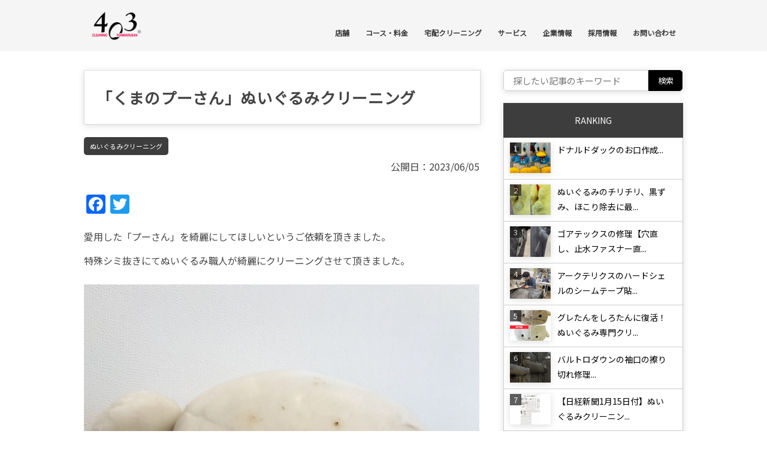

--- FILE ---
content_type: text/html; charset=UTF-8
request_url: https://403.co.jp/topics/2023/06/60453.html
body_size: 29721
content:
<!DOCTYPE html>
<!--[if IE 7]>
<html class="ie ie7" lang="ja"
	itemscope 
	itemtype="http://schema.org/Article" 
	prefix="og: http://ogp.me/ns#" >
<![endif]-->
<!--[if IE 8]>
<html class="ie ie8" lang="ja"
	itemscope 
	itemtype="http://schema.org/Article" 
	prefix="og: http://ogp.me/ns#" >
<![endif]-->
<!--[if !(IE 7) | !(IE 8)  ]><!-->
<html lang="ja"
	itemscope 
	itemtype="http://schema.org/Article" 
	prefix="og: http://ogp.me/ns#" >
<!--<![endif]-->
<head>
<meta charset="UTF-8" />
<meta name="viewport" content="width=device-width" />

<script data-cfasync="false" id="ao_optimized_gfonts_config" type="text/javascript">WebFontConfig={google:{families:["Noto Sans JP:wght@400;700","Noto Sans JP:wght@400;700"] },classes:false, events:false, timeout:1500};</script><link type="text/css" media="all" href="https://403.co.jp/wp-content/cache/autoptimize/css/autoptimize_288d1062952b8a08bebf7d5370a40cec.css" rel="stylesheet" /><title>「くまのプーさん」ぬいぐるみクリーニング | クリーニング４０３（ヨンマルサン）</title>
<link rel="profile" href="https://gmpg.org/xfn/11" />
<link rel="pingback" href="https://403.co.jp/xmlrpc.php" />
<link rel="shortcut icon" href="https://403.co.jp/wp-content/themes/twentytwelve/403.ico" />


<noscript></noscript>


<script src="https://ajax.googleapis.com/ajax/libs/jquery/3.5.1/jquery.min.js"></script>

<script>
//<![CDATA[
//lazy load ads
var lazyloadads = false;
window.addEventListener("scroll", function() {
    if ((document.documentElement.scrollTop != 0 && lazyloadads === false) || (document.body.scrollTop != 0 && lazyloadads === false)) {
        (function() {
            var ad = document.createElement('script');
            ad.type = 'text/javascript';
            ad.async = true;
            ad.src = 'https://pagead2.googlesyndication.com/pagead/js/adsbygoogle.js';
            var sc = document.getElementsByTagName('script')[0];
            sc.parentNode.insertBefore(ad, sc);
        })();
        lazyloadads = true;
    }
}, true)
//]]>
</script>

<!--[if lt IE 9]>
<script src="https://403.co.jp/wp-content/themes/twentytwelve/js/html5.js" type="text/javascript"></script>
<script type="text/javascript" src="http://maps.google.com/maps/api/js?sensor=false"></script>



<![endif]-->



<script>(function(html){html.className = html.className.replace(/\bno-js\b/,'js')})(document.documentElement);</script>

<!-- All in One SEO Pack 2.3.12 by Michael Torbert of Semper Fi Web Designob_start_detected [-1,-1] -->
<link rel="canonical" href="https://403.co.jp/topics/2023/06/60453.html" />
<meta property="og:title" content="「くまのプーさん」ぬいぐるみクリーニング | クリーニング４０３（ヨンマルサン）" />
<meta property="og:type" content="article" />
<meta property="og:url" content="https://403.co.jp/topics/2023/06/60453.html" />
<meta property="og:image" content="https://403.co.jp/wp-content/uploads/2022/11/S__6414358-1024x1024.jpg" />
<meta property="og:site_name" content="クリーニング４０３（ヨンマルサン）" />
<meta property="og:description" content="愛用した「プーさん」を綺麗にしてほしいというご依頼を頂きました。 特殊シミ抜きにてぬいぐるみ職人が綺麗にクリーニングさせて頂きました。  &nbsp; クリーニングだけではシミを完全に落としきれない状態でございましたので、今回はクリーニングと特殊染み抜きにてお預かりさせて頂きました。 スタンダードコース：9,350円　特殊染み抜き：4,400円 ぬいぐるみクリーニング料金はこちらをご参照くださいませ。 職人が心を込めてクリーニングさせて頂きました。  &nbsp;  &nbsp; いつまでも愛くるしい表情で、ふわふわな手触りを。 お子様が「片時も離さず、なかなか洗うことができない」というお悩みに対して、ネットで洗濯.comは迅速な対応もさせて頂いております。 どうぞお気軽にご相談くださいませ。  &nbsp;" />
<meta property="article:published_time" content="2023-06-05T07:00:47Z" />
<meta property="article:modified_time" content="2023-03-30T12:37:34Z" />
<meta name="twitter:card" content="summary_large_image" />



<meta itemprop="image" content="https://403.co.jp/wp-content/uploads/2022/11/S__6414358-1024x1024.jpg" />
<!-- /all in one seo pack -->
<link rel='dns-prefetch' href='//static.addtoany.com' />
<link rel='dns-prefetch' href='//s.w.org' />
<link href='https://www.youtube.com' rel='preconnect' />
<link href='https://pagead2.googlesyndication.com' rel='preconnect' />
<link href='https://fonts.gstatic.com' crossorigin='anonymous' rel='preconnect' />
<link href='https://ajax.googleapis.com' rel='preconnect' />
<link href='https://fonts.googleapis.com' rel='preconnect' />
<link rel="alternate" type="application/rss+xml" title="クリーニング４０３（ヨンマルサン） &raquo; フィード" href="https://403.co.jp/feed" />
<link rel="alternate" type="application/rss+xml" title="クリーニング４０３（ヨンマルサン） &raquo; コメントフィード" href="https://403.co.jp/comments/feed" />
<link rel="alternate" type="application/rss+xml" title="クリーニング４０３（ヨンマルサン） &raquo; 「くまのプーさん」ぬいぐるみクリーニング のコメントのフィード" href="https://403.co.jp/topics/2023/06/60453.html/feed" />
<meta name="twitter:card" content="summary_large_image">
<meta name="twitter:title" content="「くまのプーさん」ぬいぐるみクリーニング">
<meta name="twitter:description" content="愛用した「プーさん」を綺麗にしてほしいというご依頼を頂きました。 特殊シミ抜きにてぬいぐるみ職人が綺麗にクリー &hellip; &lt;p class=&quot;link-more&quot;&gt;&lt;a href=&quot;https://403.co.jp/topics/2023/06/60453.html&quot; class=&quot;more-link&quot;&gt;&lt;span class=&quot;screen-reader-text&quot;&gt;&quot;「くまのプーさん」ぬいぐるみクリーニング&quot;の&lt;/span&gt;続きを読む&lt;/a&gt;&lt;/p&gt;">
<meta name="twitter:image" content="https://403.co.jp/wp-content/uploads/2022/11/S__6414358.jpg">
<!-- This site uses the Google Analytics by MonsterInsights plugin v7.10.2 - Using Analytics tracking - https://www.monsterinsights.com/ -->
<script type="text/javascript" data-cfasync="false">
	var mi_version         = '7.10.2';
	var mi_track_user      = true;
	var mi_no_track_reason = '';
	
	var disableStr = 'ga-disable-UA-36818664-2';

	/* Function to detect opted out users */
	function __gaTrackerIsOptedOut() {
		return document.cookie.indexOf(disableStr + '=true') > -1;
	}

	/* Disable tracking if the opt-out cookie exists. */
	if ( __gaTrackerIsOptedOut() ) {
		window[disableStr] = true;
	}

	/* Opt-out function */
	function __gaTrackerOptout() {
	  document.cookie = disableStr + '=true; expires=Thu, 31 Dec 2099 23:59:59 UTC; path=/';
	  window[disableStr] = true;
	}
	
	if ( mi_track_user ) {
		(function(i,s,o,g,r,a,m){i['GoogleAnalyticsObject']=r;i[r]=i[r]||function(){
			(i[r].q=i[r].q||[]).push(arguments)},i[r].l=1*new Date();a=s.createElement(o),
			m=s.getElementsByTagName(o)[0];a.async=1;a.src=g;m.parentNode.insertBefore(a,m)
		})(window,document,'script','//www.google-analytics.com/analytics.js','__gaTracker');

		__gaTracker('create', 'UA-36818664-2', 'auto');
		__gaTracker('set', 'forceSSL', true);
		__gaTracker('require', 'displayfeatures');
		__gaTracker('send','pageview');
	} else {
		console.log( "" );
		(function() {
			/* https://developers.google.com/analytics/devguides/collection/analyticsjs/ */
			var noopfn = function() {
				return null;
			};
			var noopnullfn = function() {
				return null;
			};
			var Tracker = function() {
				return null;
			};
			var p = Tracker.prototype;
			p.get = noopfn;
			p.set = noopfn;
			p.send = noopfn;
			var __gaTracker = function() {
				var len = arguments.length;
				if ( len === 0 ) {
					return;
				}
				var f = arguments[len-1];
				if ( typeof f !== 'object' || f === null || typeof f.hitCallback !== 'function' ) {
					console.log( 'Not running function __gaTracker(' + arguments[0] + " ....) because you are not being tracked. " + mi_no_track_reason );
					return;
				}
				try {
					f.hitCallback();
				} catch (ex) {

				}
			};
			__gaTracker.create = function() {
				return new Tracker();
			};
			__gaTracker.getByName = noopnullfn;
			__gaTracker.getAll = function() {
				return [];
			};
			__gaTracker.remove = noopfn;
			window['__gaTracker'] = __gaTracker;
					})();
		}
</script>
<!-- / Google Analytics by MonsterInsights -->
		<script type="text/javascript">
			window._wpemojiSettings = {"baseUrl":"https:\/\/s.w.org\/images\/core\/emoji\/2.2.1\/72x72\/","ext":".png","svgUrl":"https:\/\/s.w.org\/images\/core\/emoji\/2.2.1\/svg\/","svgExt":".svg","source":{"concatemoji":"https:\/\/403.co.jp\/wp-includes\/js\/wp-emoji-release.min.js?ver=4.7.3"}};
			!function(a,b,c){function d(a){var b,c,d,e,f=String.fromCharCode;if(!k||!k.fillText)return!1;switch(k.clearRect(0,0,j.width,j.height),k.textBaseline="top",k.font="600 32px Arial",a){case"flag":return k.fillText(f(55356,56826,55356,56819),0,0),!(j.toDataURL().length<3e3)&&(k.clearRect(0,0,j.width,j.height),k.fillText(f(55356,57331,65039,8205,55356,57096),0,0),b=j.toDataURL(),k.clearRect(0,0,j.width,j.height),k.fillText(f(55356,57331,55356,57096),0,0),c=j.toDataURL(),b!==c);case"emoji4":return k.fillText(f(55357,56425,55356,57341,8205,55357,56507),0,0),d=j.toDataURL(),k.clearRect(0,0,j.width,j.height),k.fillText(f(55357,56425,55356,57341,55357,56507),0,0),e=j.toDataURL(),d!==e}return!1}function e(a){var c=b.createElement("script");c.src=a,c.defer=c.type="text/javascript",b.getElementsByTagName("head")[0].appendChild(c)}var f,g,h,i,j=b.createElement("canvas"),k=j.getContext&&j.getContext("2d");for(i=Array("flag","emoji4"),c.supports={everything:!0,everythingExceptFlag:!0},h=0;h<i.length;h++)c.supports[i[h]]=d(i[h]),c.supports.everything=c.supports.everything&&c.supports[i[h]],"flag"!==i[h]&&(c.supports.everythingExceptFlag=c.supports.everythingExceptFlag&&c.supports[i[h]]);c.supports.everythingExceptFlag=c.supports.everythingExceptFlag&&!c.supports.flag,c.DOMReady=!1,c.readyCallback=function(){c.DOMReady=!0},c.supports.everything||(g=function(){c.readyCallback()},b.addEventListener?(b.addEventListener("DOMContentLoaded",g,!1),a.addEventListener("load",g,!1)):(a.attachEvent("onload",g),b.attachEvent("onreadystatechange",function(){"complete"===b.readyState&&c.readyCallback()})),f=c.source||{},f.concatemoji?e(f.concatemoji):f.wpemoji&&f.twemoji&&(e(f.twemoji),e(f.wpemoji)))}(window,document,window._wpemojiSettings);
		</script>
		
<link rel='stylesheet' id='pz-linkcard-css'  href='https://403.co.jp/wp-content/cache/autoptimize/css/autoptimize_single_643c57b2f85a721fd93fdbf443cc4ca9.css?ver=2.4.4.2.1' type='text/css' media='all' />







<!--[if lt IE 9]>
<link rel='stylesheet' id='twentyseventeen-ie8-css'  href='https://403.co.jp/wp-content/themes/twentytwelve/assets/css/ie8.css?ver=1.0' type='text/css' media='all' />
<![endif]-->




<script type='text/javascript'>
/* <![CDATA[ */
var monsterinsights_frontend = {"js_events_tracking":"true","download_extensions":"doc,pdf,ppt,zip,xls,docx,pptx,xlsx","inbound_paths":"[]","home_url":"https:\/\/403.co.jp","hash_tracking":"false"};
/* ]]> */
</script>
<script type='text/javascript' src='https://403.co.jp/wp-content/plugins/google-analytics-for-wordpress/assets/js/frontend.min.js?ver=7.10.2'></script>
<script type='text/javascript'>
window.a2a_config=window.a2a_config||{};a2a_config.callbacks=[];a2a_config.overlays=[];a2a_config.templates={};a2a_localize = {
	Share: "共有",
	Save: "ブックマーク",
	Subscribe: "購読",
	Email: "メール",
	Bookmark: "ブックマーク",
	ShowAll: "すべて表示する",
	ShowLess: "小さく表示する",
	FindServices: "サービスを探す",
	FindAnyServiceToAddTo: "追加するサービスを今すぐ探す",
	PoweredBy: "Powered by",
	ShareViaEmail: "メールでシェアする",
	SubscribeViaEmail: "メールで購読する",
	BookmarkInYourBrowser: "ブラウザにブックマーク",
	BookmarkInstructions: "このページをブックマークするには、 Ctrl+D または \u2318+D を押下。",
	AddToYourFavorites: "お気に入りに追加",
	SendFromWebOrProgram: "任意のメールアドレスまたはメールプログラムから送信",
	EmailProgram: "メールプログラム",
	More: "詳細&#8230;",
	ThanksForSharing: "共有ありがとうございます !",
	ThanksForFollowing: "フォローありがとうございます !"
};
</script>
<script type='text/javascript' async src='https://static.addtoany.com/menu/page.js'></script>
<script type='text/javascript' src='https://403.co.jp/wp-includes/js/jquery/jquery.js?ver=1.12.4'></script>
<script type='text/javascript' src='https://403.co.jp/wp-includes/js/jquery/jquery-migrate.min.js?ver=1.4.1'></script>
<script type='text/javascript' async src='https://403.co.jp/wp-content/plugins/add-to-any/addtoany.min.js?ver=1.1'></script>
<script type='text/javascript'>
/* <![CDATA[ */
var wpp_params = {"sampling_active":"1","sampling_rate":"3","ajax_url":"https:\/\/403.co.jp\/wp-json\/wordpress-popular-posts\/v1\/popular-posts\/","ID":"60453","token":"ce97677be0","debug":""};
/* ]]> */
</script>
<script type='text/javascript' src='https://403.co.jp/wp-content/plugins/wordpress-popular-posts/public/js/wpp-4.2.0.min.js?ver=4.2.2'></script>
<script type='text/javascript' src='https://403.co.jp/wp-content/plugins/wp-responsive-menu/assets/js/modernizr.custom.js?ver=3.1.4'></script>
<script type='text/javascript' src='https://403.co.jp/wp-content/plugins/wp-responsive-menu/assets/js/jquery.touchSwipe.min.js?ver=3.1.4'></script>
<script type='text/javascript'>
/* <![CDATA[ */
var wprmenu = {"zooming":"","from_width":"750","push_width":"400","menu_width":"80","parent_click":"","swipe":"1","enable_overlay":"1"};
/* ]]> */
</script>
<script type='text/javascript' src='https://403.co.jp/wp-content/plugins/wp-responsive-menu/assets/js/wprmenu.js?ver=3.1.4'></script>
<!--[if lt IE 9]>
<script type='text/javascript' src='https://403.co.jp/wp-content/themes/twentytwelve/assets/js/html5.js?ver=3.7.3'></script>
<![endif]-->
<script type='text/javascript' src='https://403.co.jp/wp-content/plugins/standard-widget-extensions/js/jquery.cookie.js?ver=4.7.3'></script>
<script type='text/javascript'>
/* <![CDATA[ */
var WPdTreeSettings = {"animate":"1","duration":"250","imgurl":"https:\/\/403.co.jp\/wp-content\/plugins\/wp-dtree-30\/"};
/* ]]> */
</script>
<script type='text/javascript' src='https://403.co.jp/wp-content/plugins/wp-dtree-30/wp-dtree.min.js?ver=4.4.3.2'></script>
<link rel='https://api.w.org/' href='https://403.co.jp/wp-json/' />
<link rel="EditURI" type="application/rsd+xml" title="RSD" href="https://403.co.jp/xmlrpc.php?rsd" />
<link rel="wlwmanifest" type="application/wlwmanifest+xml" href="https://403.co.jp/wp-includes/wlwmanifest.xml" /> 
<link rel='prev' title='ヘルメットに撥水加工で視界をクリアに。' href='https://403.co.jp/topics/2023/06/62985.html' />
<link rel='next' title='登山・キャンプ帰りにオススメ「富士眺望の湯　ゆらり」の紹介。子供も楽しめるSL食堂付き' href='https://403.co.jp/topics/2023/06/62524.html' />
<meta name="generator" content="WordPress 4.7.3" />
<link rel='shortlink' href='https://403.co.jp/?p=60453' />


    <link rel="pingback" href="https://403.co.jp/xmlrpc.php">

<!-- Dynamic Widgets by QURL - http://www.qurl.nl //-->
<link rel="icon" href="https://403.co.jp/wp-content/uploads/2017/03/cropped-1-1-32x32.jpg" sizes="32x32" />
<link rel="icon" href="https://403.co.jp/wp-content/uploads/2017/03/cropped-1-1-192x192.jpg" sizes="192x192" />
<link rel="apple-touch-icon-precomposed" href="https://403.co.jp/wp-content/uploads/2017/03/cropped-1-1-180x180.jpg" />
<meta name="msapplication-TileImage" content="https://403.co.jp/wp-content/uploads/2017/03/cropped-1-1-270x270.jpg" />


<script data-cfasync="false" id="ao_optimized_gfonts_webfontloader" type="text/javascript">(function() {var wf = document.createElement('script');wf.src='https://ajax.googleapis.com/ajax/libs/webfont/1/webfont.js';wf.type='text/javascript';wf.async='true';var s=document.getElementsByTagName('script')[0];s.parentNode.insertBefore(wf, s);})();</script></head>

<!-- Global site tag (gtag.js) - Google Analytics -->
<script async src="https://www.googletagmanager.com/gtag/js?id=G-JHKD0836S3"></script>
<script>
  window.dataLayer = window.dataLayer || [];
  function gtag(){dataLayer.push(arguments);}
  gtag('js', new Date());

  gtag('config', 'G-JHKD0836S3');
</script>
<script type="text/javascript" src="https://www.403.co.jp/js/footerFixed.js"></script> 

<body class="post-template-default single single-post postid-60453 single-format-standard custom-background wp-custom-logo group-blog has-header-image has-sidebar colors-light">
	<header id="masthead" class="site-header" role="banner">
		<hgroup class="header">
			<div class="header-logo">
				<h1 class="site-title">
				<a href="https://403.co.jp/" title="クリーニング４０３（ヨンマルサン）" rel="home"><img class="lazyload"   src="[data-uri]" data-src="https://403.co.jp/images/logo_bk.png" alt="クリーニング403 | オフィシャルサイト"></a></h1>
			</div>
			<div class="header-title"></div>
			
			<div class="header-menu">
				<nav id="site-navigation" class="main-navigation" role="navigation">
					<h3 class="menu-toggle">メニュー</h3>
					<a class="assistive-text" href="#content" title="コンテンツへスキップ">コンテンツへスキップ</a>
					<div class="menu-%e3%82%b0%e3%83%ad%e3%83%bc%e3%83%90%e3%83%ab%e3%83%a1%e3%83%8b%e3%83%a5%e3%83%bc-container"><ul id="menu-%e3%82%b0%e3%83%ad%e3%83%bc%e3%83%90%e3%83%ab%e3%83%a1%e3%83%8b%e3%83%a5%e3%83%bc" class="nav-menu"><li id="menu-item-4350" class="menu-item menu-item-type-custom menu-item-object-custom menu-item-has-children menu-item-4350"><a href="/shop/area/yamanashi">店舗</a>
<ul class="sub-menu">
	<li id="menu-item-22935" class="menu-item menu-item-type-post_type menu-item-object-page menu-item-22935"><a href="https://www.403.co.jp/shop/area/yamanashi">店舗一覧</a></li>
	<li id="menu-item-22934" class="menu-item menu-item-type-post_type menu-item-object-page menu-item-22934"><a href="https://403.co.jp/holiday">お休みのご案内</a></li>
</ul>
</li>
<li id="menu-item-52633" class="menu-item menu-item-type-custom menu-item-object-custom menu-item-has-children menu-item-52633"><a href="#">コース・料金</a>
<ul class="sub-menu">
	<li id="menu-item-52634" class="menu-item menu-item-type-post_type menu-item-object-page menu-item-52634"><a href="https://403.co.jp/course">コース・オプション</a></li>
	<li id="menu-item-2307" class="menu-item menu-item-type-post_type menu-item-object-page menu-item-2307"><a href="https://403.co.jp/price">料金</a></li>
</ul>
</li>
<li id="menu-item-10969" class="menu-item menu-item-type-custom menu-item-object-custom menu-item-has-children menu-item-10969"><a href="#">宅配クリーニング</a>
<ul class="sub-menu">
	<li id="menu-item-10971" class="menu-item menu-item-type-custom menu-item-object-custom menu-item-10971"><a href="https://403.co.jp/tent-cleaning">テントクリーニング.com</a></li>
	<li id="menu-item-10970" class="menu-item menu-item-type-custom menu-item-object-custom menu-item-10970"><a href="https://net929.com/">ネットで洗濯.com</a></li>
	<li id="menu-item-20662" class="menu-item menu-item-type-custom menu-item-object-custom menu-item-20662"><a href="https://many929.com">大量クリーニング.com</a></li>
</ul>
</li>
<li id="menu-item-52497" class="menu-item menu-item-type-custom menu-item-object-custom menu-item-has-children menu-item-52497"><a href="#">サービス</a>
<ul class="sub-menu">
	<li id="menu-item-52498" class="menu-item menu-item-type-post_type menu-item-object-page menu-item-52498"><a href="https://403.co.jp/fillpowerup">FILL POWER UP</a></li>
	<li id="menu-item-52499" class="menu-item menu-item-type-post_type menu-item-object-page menu-item-52499"><a href="https://403.co.jp/goukakukigan">クリーニング合格祈願</a></li>
</ul>
</li>
<li id="menu-item-2309" class="menu-item menu-item-type-custom menu-item-object-custom menu-item-has-children menu-item-2309"><a href="#">企業情報</a>
<ul class="sub-menu">
	<li id="menu-item-2304" class="menu-item menu-item-type-post_type menu-item-object-page menu-item-2304"><a href="https://403.co.jp/philosophy">403フィロソフィ</a></li>
	<li id="menu-item-2303" class="menu-item menu-item-type-post_type menu-item-object-page menu-item-2303"><a href="https://403.co.jp/founder">創業者挨拶</a></li>
	<li id="menu-item-2306" class="menu-item menu-item-type-post_type menu-item-object-page menu-item-2306"><a href="https://403.co.jp/company">会社概要</a></li>
	<li id="menu-item-2305" class="menu-item menu-item-type-post_type menu-item-object-page menu-item-2305"><a href="https://403.co.jp/history">沿革</a></li>
</ul>
</li>
<li id="menu-item-5415" class="menu-item menu-item-type-custom menu-item-object-custom menu-item-has-children menu-item-5415"><a href="#">採用情報</a>
<ul class="sub-menu">
	<li id="menu-item-62078" class="menu-item menu-item-type-custom menu-item-object-custom menu-item-62078"><a href="https://recruit.403.co.jp">新卒採用</a></li>
	<li id="menu-item-20881" class="menu-item menu-item-type-post_type menu-item-object-page menu-item-20881"><a href="https://403.co.jp/career">中途採用</a></li>
	<li id="menu-item-33199" class="menu-item menu-item-type-post_type menu-item-object-page menu-item-33199"><a href="https://403.co.jp/part-time">パート・アルバイト採用</a></li>
	<li id="menu-item-33200" class="menu-item menu-item-type-post_type menu-item-object-page menu-item-33200"><a href="https://403.co.jp/work">仕事内容</a></li>
</ul>
</li>
<li id="menu-item-2308" class="menu-item menu-item-type-post_type menu-item-object-page menu-item-2308"><a href="https://403.co.jp/contact">お問い合わせ</a></li>
</ul></div>				</nav>
			</div>
		</hgroup>
	</header><!-- #masthead -->


<div id="page" class="hfeed site">


	<div class="bread-crumb">
			</div>
	<div id="main" class="wrapper">



	<div id="primary" class="site-content">
		<div id="content" role="main">



			
				
<article
	id="post-60453" class="post-60453 post type-post status-publish format-standard has-post-thumbnail hentry category-nuigurumi">
		<header class="entry-header">
				<h1 class="entry-title">
			「くまのプーさん」ぬいぐるみクリーニング		</h1>
			</header>
	<!-- .entry-header -->

		<div class="entry-content">


		<ul class="post-categories">
	<li><a href="https://403.co.jp/net/nuigurumi" rel="category tag">ぬいぐるみクリーニング</a></li></ul>
							<div class="entry-date date updated">
		公開日：2023/06/05		
		</div>
<br/>


	
						<div class="like">
																									75															</div>
		
		
		
		


		<div class="addtoany_share_save_container addtoany_content addtoany_content_top"><div class="a2a_kit a2a_kit_size_32 addtoany_list" data-a2a-url="https://403.co.jp/topics/2023/06/60453.html" data-a2a-title="「くまのプーさん」ぬいぐるみクリーニング"><a class="a2a_button_facebook" href="https://www.addtoany.com/add_to/facebook?linkurl=https%3A%2F%2F403.co.jp%2Ftopics%2F2023%2F06%2F60453.html&amp;linkname=%E3%80%8C%E3%81%8F%E3%81%BE%E3%81%AE%E3%83%97%E3%83%BC%E3%81%95%E3%82%93%E3%80%8D%E3%81%AC%E3%81%84%E3%81%90%E3%82%8B%E3%81%BF%E3%82%AF%E3%83%AA%E3%83%BC%E3%83%8B%E3%83%B3%E3%82%B0" title="Facebook" rel="nofollow noopener" target="_blank"></a><a class="a2a_button_twitter" href="https://www.addtoany.com/add_to/twitter?linkurl=https%3A%2F%2F403.co.jp%2Ftopics%2F2023%2F06%2F60453.html&amp;linkname=%E3%80%8C%E3%81%8F%E3%81%BE%E3%81%AE%E3%83%97%E3%83%BC%E3%81%95%E3%82%93%E3%80%8D%E3%81%AC%E3%81%84%E3%81%90%E3%82%8B%E3%81%BF%E3%82%AF%E3%83%AA%E3%83%BC%E3%83%8B%E3%83%B3%E3%82%B0" title="Twitter" rel="nofollow noopener" target="_blank"></a></div></div><p>愛用した「プーさん」を綺麗にしてほしいというご依頼を頂きました。</p>
<p>特殊シミ抜きにてぬいぐるみ職人が綺麗にクリーニングさせて頂きました。</p>
<p><img  class="alignnone size-medium_large wp-image-60457 lazyload" title="E2358489-607A-49C6-A760-2ED6C111B7D6"  width="700" src="data:image/svg+xml,%3Csvg%20xmlns=%22http://www.w3.org/2000/svg%22%20viewBox=%220%200%20700%20933%22%3E%3C/svg%3E" data-src="https://403.co.jp/wp-content/uploads/2022/11/E2358489-607A-49C6-A760-2ED6C111B7D6-768x1024.jpg" alt="E2358489-607A-49C6-A760-2ED6C111B7D6" width="700" height="933" data-srcset="https://403.co.jp/wp-content/uploads/2022/11/E2358489-607A-49C6-A760-2ED6C111B7D6-768x1024.jpg 768w, https://403.co.jp/wp-content/uploads/2022/11/E2358489-607A-49C6-A760-2ED6C111B7D6-225x300.jpg 225w, https://403.co.jp/wp-content/uploads/2022/11/E2358489-607A-49C6-A760-2ED6C111B7D6-270x360.jpg 270w" sizes="(max-width: 700px) 100vw, 700px" /></p>
<p>&nbsp;</p>
<p>クリーニングだけではシミを完全に落としきれない状態でございましたので、今回はクリーニングと特殊染み抜きにてお預かりさせて頂きました。</p>
<p>スタンダードコース：9,350円　特殊染み抜き：4,400円</p>
<p>ぬいぐるみクリーニング料金は<a href="https://net929.com/soft-toy">こちら</a>をご参照くださいませ。</p>
<p>職人が心を込めてクリーニングさせて頂きました。</p>
<p><img  class="alignnone size-medium_large wp-image-60455 lazyload" title="S__6414358"  width="700" src="data:image/svg+xml,%3Csvg%20xmlns=%22http://www.w3.org/2000/svg%22%20viewBox=%220%200%20700%20700%22%3E%3C/svg%3E" data-src="https://403.co.jp/wp-content/uploads/2022/11/S__6414358-768x768.jpg" alt="S__6414358" width="700" height="700" data-srcset="https://403.co.jp/wp-content/uploads/2022/11/S__6414358-768x768.jpg 768w, https://403.co.jp/wp-content/uploads/2022/11/S__6414358-300x300.jpg 300w, https://403.co.jp/wp-content/uploads/2022/11/S__6414358-1024x1024.jpg 1024w, https://403.co.jp/wp-content/uploads/2022/11/S__6414358-100x100.jpg 100w, https://403.co.jp/wp-content/uploads/2022/11/S__6414358-200x200.jpg 200w, https://403.co.jp/wp-content/uploads/2022/11/S__6414358-40x40.jpg 40w, https://403.co.jp/wp-content/uploads/2022/11/S__6414358-60x60.jpg 60w, https://403.co.jp/wp-content/uploads/2022/11/S__6414358-80x80.jpg 80w, https://403.co.jp/wp-content/uploads/2022/11/S__6414358-360x360.jpg 360w, https://403.co.jp/wp-content/uploads/2022/11/S__6414358.jpg 1280w" sizes="(max-width: 700px) 100vw, 700px" /></p>
<p>&nbsp;</p>
<p><img  class="alignnone size-medium_large wp-image-60456 lazyload" title="ダウンのボリュームアップ＆シルキーな仕上がり (14)"  width="700" src="data:image/svg+xml,%3Csvg%20xmlns=%22http://www.w3.org/2000/svg%22%20viewBox=%220%200%20700%20700%22%3E%3C/svg%3E" data-src="https://403.co.jp/wp-content/uploads/2022/11/ダウンのボリュームアップ＆シルキーな仕上がり-14-768x768.png" alt="ダウンのボリュームアップ＆シルキーな仕上がり (14)" width="700" height="700" data-srcset="https://403.co.jp/wp-content/uploads/2022/11/ダウンのボリュームアップ＆シルキーな仕上がり-14-768x768.png 768w, https://403.co.jp/wp-content/uploads/2022/11/ダウンのボリュームアップ＆シルキーな仕上がり-14-300x300.png 300w, https://403.co.jp/wp-content/uploads/2022/11/ダウンのボリュームアップ＆シルキーな仕上がり-14-1024x1024.png 1024w, https://403.co.jp/wp-content/uploads/2022/11/ダウンのボリュームアップ＆シルキーな仕上がり-14-360x360.png 360w, https://403.co.jp/wp-content/uploads/2022/11/ダウンのボリュームアップ＆シルキーな仕上がり-14-100x100.png 100w, https://403.co.jp/wp-content/uploads/2022/11/ダウンのボリュームアップ＆シルキーな仕上がり-14-200x200.png 200w, https://403.co.jp/wp-content/uploads/2022/11/ダウンのボリュームアップ＆シルキーな仕上がり-14-40x40.png 40w, https://403.co.jp/wp-content/uploads/2022/11/ダウンのボリュームアップ＆シルキーな仕上がり-14-60x60.png 60w, https://403.co.jp/wp-content/uploads/2022/11/ダウンのボリュームアップ＆シルキーな仕上がり-14-80x80.png 80w, https://403.co.jp/wp-content/uploads/2022/11/ダウンのボリュームアップ＆シルキーな仕上がり-14.png 1080w" sizes="(max-width: 700px) 100vw, 700px" /></p>
<p>&nbsp;</p>
<p>いつまでも愛くるしい表情で、ふわふわな手触りを。</p>
<p>お子様が「片時も離さず、なかなか洗うことができない」というお悩みに対して、ネットで洗濯.comは迅速な対応もさせて頂いております。</p>
<p>どうぞお気軽にご相談くださいませ。</p>
<p><img  class="alignnone size-medium_large wp-image-60454 lazyload" title="S__6414356"  width="700" src="data:image/svg+xml,%3Csvg%20xmlns=%22http://www.w3.org/2000/svg%22%20viewBox=%220%200%20700%20700%22%3E%3C/svg%3E" data-src="https://403.co.jp/wp-content/uploads/2022/11/S__6414356-768x768.jpg" alt="S__6414356" width="700" height="700" data-srcset="https://403.co.jp/wp-content/uploads/2022/11/S__6414356-768x768.jpg 768w, https://403.co.jp/wp-content/uploads/2022/11/S__6414356-300x300.jpg 300w, https://403.co.jp/wp-content/uploads/2022/11/S__6414356-1024x1024.jpg 1024w, https://403.co.jp/wp-content/uploads/2022/11/S__6414356-360x360.jpg 360w, https://403.co.jp/wp-content/uploads/2022/11/S__6414356-100x100.jpg 100w, https://403.co.jp/wp-content/uploads/2022/11/S__6414356-200x200.jpg 200w, https://403.co.jp/wp-content/uploads/2022/11/S__6414356-40x40.jpg 40w, https://403.co.jp/wp-content/uploads/2022/11/S__6414356-60x60.jpg 60w, https://403.co.jp/wp-content/uploads/2022/11/S__6414356-80x80.jpg 80w, https://403.co.jp/wp-content/uploads/2022/11/S__6414356.jpg 1280w" sizes="(max-width: 700px) 100vw, 700px" /></p>
<p>&nbsp;</p>
<div class="addtoany_share_save_container addtoany_content addtoany_content_bottom"><div class="a2a_kit a2a_kit_size_32 addtoany_list" data-a2a-url="https://403.co.jp/topics/2023/06/60453.html" data-a2a-title="「くまのプーさん」ぬいぐるみクリーニング"><a class="a2a_button_facebook" href="https://www.addtoany.com/add_to/facebook?linkurl=https%3A%2F%2F403.co.jp%2Ftopics%2F2023%2F06%2F60453.html&amp;linkname=%E3%80%8C%E3%81%8F%E3%81%BE%E3%81%AE%E3%83%97%E3%83%BC%E3%81%95%E3%82%93%E3%80%8D%E3%81%AC%E3%81%84%E3%81%90%E3%82%8B%E3%81%BF%E3%82%AF%E3%83%AA%E3%83%BC%E3%83%8B%E3%83%B3%E3%82%B0" title="Facebook" rel="nofollow noopener" target="_blank"></a><a class="a2a_button_twitter" href="https://www.addtoany.com/add_to/twitter?linkurl=https%3A%2F%2F403.co.jp%2Ftopics%2F2023%2F06%2F60453.html&amp;linkname=%E3%80%8C%E3%81%8F%E3%81%BE%E3%81%AE%E3%83%97%E3%83%BC%E3%81%95%E3%82%93%E3%80%8D%E3%81%AC%E3%81%84%E3%81%90%E3%82%8B%E3%81%BF%E3%82%AF%E3%83%AA%E3%83%BC%E3%83%8B%E3%83%B3%E3%82%B0" title="Twitter" rel="nofollow noopener" target="_blank"></a></div></div>
		 <div class="no">No. 1072</div>

            		<div id="prev_next" class="clearfix">
<a href="https://403.co.jp/topics/2023/06/62985.html" title="ヘルメットに撥水加工で視界をクリアに。" id="prev" class="clearfix">
        <div id="prev_title">＜</div>
        <img width="220" height="165" data-srcset="https://403.co.jp/wp-content/uploads/2023/06/S__18300940-400x300.jpg 400w, https://403.co.jp/wp-content/uploads/2023/06/S__18300940-300x225.jpg 300w, https://403.co.jp/wp-content/uploads/2023/06/S__18300940-768x576.jpg 768w, https://403.co.jp/wp-content/uploads/2023/06/S__18300940-1024x768.jpg 1024w, https://403.co.jp/wp-content/uploads/2023/06/S__18300940.jpg 1139w" data-src="https://403.co.jp/wp-content/uploads/2023/06/S__18300940-400x300.jpg" src="data:image/svg+xml,%3Csvg%20xmlns=%22http://www.w3.org/2000/svg%22%20viewBox=%220%200%20220%20165%22%3E%3C/svg%3E" class="attachment-250x165 size-250x165 wp-post-image lazyload" alt="" sizes="100vw" width="220" />
        <p>ヘルメットに撥水加工で視界をクリアに。</p></a><a href="https://403.co.jp/topics/2023/06/62524.html" title="登山・キャンプ帰りにオススメ「富士眺望の湯　ゆらり」の紹介。子供も楽しめるSL食堂付き" id="next" class="clearfix">
        <div id="next_title">＞</div>
        <img width="220" height="165" data-srcset="https://403.co.jp/wp-content/uploads/2023/08/S__18055180-400x300.jpg 400w, https://403.co.jp/wp-content/uploads/2023/08/S__18055180-300x225.jpg 300w, https://403.co.jp/wp-content/uploads/2023/08/S__18055180-768x576.jpg 768w, https://403.co.jp/wp-content/uploads/2023/08/S__18055180-1024x768.jpg 1024w, https://403.co.jp/wp-content/uploads/2023/08/S__18055180.jpg 1200w" data-src="https://403.co.jp/wp-content/uploads/2023/08/S__18055180-400x300.jpg" src="data:image/svg+xml,%3Csvg%20xmlns=%22http://www.w3.org/2000/svg%22%20viewBox=%220%200%20220%20165%22%3E%3C/svg%3E" class="attachment-250x165 size-250x165 wp-post-image lazyload" alt="" sizes="100vw" width="220" />
		<p>登山・キャンプ帰りにオススメ「富士眺望の湯　ゆらり」の紹介。…</p></a></div>
<div class="hover ad_403" style="text-align:center;width:100%">
                <a style="text-align:center" href="https://net929.com/nuigurumi?utm_source=403blog&utm_medium=blog&utm_campaign=60453" target="_blank">
                    <img class="lazyload"   src="[data-uri]" data-src="https://403.co.jp/images/ad/softToy8.jpg"/>
                </a>
            </div>
            <div class="hover ad_403 ad_403_right" style="text-align:center;width:100%">
                <a style="text-align:center" href="https://net929.com/nuigurumi?utm_source=403blog&utm_medium=blog&utm_campaign=60453" target="_blank">
                    <img class="lazyload"   src="[data-uri]" data-src="https://403.co.jp/images/ad/softToy3.jpg"/>
                </a>
            </div>
		<br />

		<div class="cate_popular relate_cate_popular"><span class="title" style="font-weight:bold; ">関連のある人気記事</span>
<!-- WordPress Popular Posts -->

<ul class="wpp-list">
<li><a href="https://403.co.jp/topics/2026/01/69776.html" title="ぬいぐるみのチリチリ、黒ずみ、ほこり除去に最適な「毛並み直し」" target="_self"><img   width="90" src="data:image/svg+xml,%3Csvg%20xmlns=%22http://www.w3.org/2000/svg%22%20viewBox=%220%200%2090%2060%22%3E%3C/svg%3E" data-src="https://403.co.jp/wp-content/uploads/wordpress-popular-posts/69776-featured-90x60.jpg" width="90" height="60" alt="ぬいぐるみのチリチリ、黒ずみ、ほこり除去に最適な「毛並み直し」" class="wpp-thumbnail wpp_cached_thumb wpp_featured lazyload" /></a> <a href="https://403.co.jp/topics/2026/01/69776.html" title="ぬいぐるみのチリチリ、黒ずみ、ほこり除去に最適な「毛並み直し」" class="wpp-post-title" target="_self">ぬいぐるみのチリチリ、黒ずみ、ほこり除去に最適な「毛並み直し」</a><div class='like_s'>576</div></li></li>
<li><a href="https://403.co.jp/topics/2026/01/70178.html" title="ドナルドダックのお口作成" target="_self"><img   width="90" src="data:image/svg+xml,%3Csvg%20xmlns=%22http://www.w3.org/2000/svg%22%20viewBox=%220%200%2090%2060%22%3E%3C/svg%3E" data-src="https://403.co.jp/wp-content/uploads/wordpress-popular-posts/70178-featured-90x60.jpg" width="90" height="60" alt="ドナルドダックのお口作成" class="wpp-thumbnail wpp_cached_thumb wpp_featured lazyload" /></a> <a href="https://403.co.jp/topics/2026/01/70178.html" title="ドナルドダックのお口作成" class="wpp-post-title" target="_self">ドナルドダックのお口作成</a><div class='like_s'>459</div></li></li>
<li><a href="https://403.co.jp/topics/2025/11/69706.html" title="えびふらいのしっぽさんの特殊シミ抜きで黒ずみサッパリ！ふわふわサクサク！？" target="_self"><img   width="90" src="data:image/svg+xml,%3Csvg%20xmlns=%22http://www.w3.org/2000/svg%22%20viewBox=%220%200%2090%2060%22%3E%3C/svg%3E" data-src="https://403.co.jp/wp-content/uploads/wordpress-popular-posts/69706-featured-90x60.jpg" width="90" height="60" alt="えびふらいのしっぽさんの特殊シミ抜きで黒ずみサッパリ！ふわふわサクサク！？" class="wpp-thumbnail wpp_cached_thumb wpp_featured lazyload" /></a> <a href="https://403.co.jp/topics/2025/11/69706.html" title="えびふらいのしっぽさんの特殊シミ抜きで黒ずみサッパリ！ふわふわサクサク！？" class="wpp-post-title" target="_self">えびふらいのしっぽさんの特殊シミ抜きで黒ずみサッパリ！ふわふわサクサク！？</a><div class='like_s'>258</div></li></li>
<li><a href="https://403.co.jp/topics/2023/02/60730.html" title="グレたんをしろたんに復活！ぬいぐるみ専門クリーニング" target="_self"><img   width="90" src="data:image/svg+xml,%3Csvg%20xmlns=%22http://www.w3.org/2000/svg%22%20viewBox=%220%200%2090%2060%22%3E%3C/svg%3E" data-src="https://403.co.jp/wp-content/uploads/wordpress-popular-posts/60730-featured-90x60.png" width="90" height="60" alt="グレたんをしろたんに復活！ぬいぐるみ専門クリーニング" class="wpp-thumbnail wpp_cached_thumb wpp_featured lazyload" /></a> <a href="https://403.co.jp/topics/2023/02/60730.html" title="グレたんをしろたんに復活！ぬいぐるみ専門クリーニング" class="wpp-post-title" target="_self">グレたんをしろたんに復活！ぬいぐるみ専門クリーニング</a><div class='like_s'>240</div></li></li>
<li><a href="https://403.co.jp/topics/2025/12/69232.html" title="アイドルマスター シンデレラガールズの皆さんの靴の修理を行いました。" target="_self"><img   width="90" src="data:image/svg+xml,%3Csvg%20xmlns=%22http://www.w3.org/2000/svg%22%20viewBox=%220%200%2090%2060%22%3E%3C/svg%3E" data-src="https://403.co.jp/wp-content/uploads/wordpress-popular-posts/69232-featured-90x60.jpg" width="90" height="60" alt="アイドルマスター シンデレラガールズの皆さんの靴の修理を行いました。" class="wpp-thumbnail wpp_cached_thumb wpp_featured lazyload" /></a> <a href="https://403.co.jp/topics/2025/12/69232.html" title="アイドルマスター シンデレラガールズの皆さんの靴の修理を行いました。" class="wpp-post-title" target="_self">アイドルマスター シンデレラガールズの皆さんの靴の修理を行いました。</a><div class='like_s'>204</div></li></li>
<li><a href="https://403.co.jp/topics/2023/08/63904.html" title="ぬいぐるみがふっくら蘇る綿交換❣しろたんがふかふかになりました☺" target="_self"><img   width="90" src="data:image/svg+xml,%3Csvg%20xmlns=%22http://www.w3.org/2000/svg%22%20viewBox=%220%200%2090%2060%22%3E%3C/svg%3E" data-src="https://403.co.jp/wp-content/uploads/wordpress-popular-posts/63904-featured-90x60.jpg" width="90" height="60" alt="ぬいぐるみがふっくら蘇る綿交換❣しろたんがふかふかになりました☺" class="wpp-thumbnail wpp_cached_thumb wpp_featured lazyload" /></a> <a href="https://403.co.jp/topics/2023/08/63904.html" title="ぬいぐるみがふっくら蘇る綿交換❣しろたんがふかふかになりました☺" class="wpp-post-title" target="_self">ぬいぐるみがふっくら蘇る綿交換❣しろたんがふかふかになりました☺</a><div class='like_s'>132</div></li></li>
<li><a href="https://403.co.jp/topics/2024/01/65233.html" title="ぬいぐるみクリーニング『毛並み直し』ここまで違うBefore＆After" target="_self"><img   width="90" src="data:image/svg+xml,%3Csvg%20xmlns=%22http://www.w3.org/2000/svg%22%20viewBox=%220%200%2090%2060%22%3E%3C/svg%3E" data-src="https://403.co.jp/wp-content/uploads/wordpress-popular-posts/65233-featured-90x60.jpg" width="90" height="60" alt="ぬいぐるみクリーニング『毛並み直し』ここまで違うBefore＆After" class="wpp-thumbnail wpp_cached_thumb wpp_featured lazyload" /></a> <a href="https://403.co.jp/topics/2024/01/65233.html" title="ぬいぐるみクリーニング『毛並み直し』ここまで違うBefore＆After" class="wpp-post-title" target="_self">ぬいぐるみクリーニング『毛並み直し』ここまで違うBefore＆After</a><div class='like_s'>108</div></li></li>
<li><a href="https://403.co.jp/topics/2022/09/59452.html" title="ぬいぐるみ修理　綿詰め直しサービス" target="_self"><img   width="90" src="data:image/svg+xml,%3Csvg%20xmlns=%22http://www.w3.org/2000/svg%22%20viewBox=%220%200%2090%2060%22%3E%3C/svg%3E" data-src="https://403.co.jp/wp-content/uploads/wordpress-popular-posts/59452-featured-90x60.jpg" width="90" height="60" alt="ぬいぐるみ修理　綿詰め直しサービス" class="wpp-thumbnail wpp_cached_thumb wpp_featured lazyload" /></a> <a href="https://403.co.jp/topics/2022/09/59452.html" title="ぬいぐるみ修理　綿詰め直しサービス" class="wpp-post-title" target="_self">ぬいぐるみ修理　綿詰め直しサービス</a><div class='like_s'>93</div></li></li>
<li><a href="https://403.co.jp/topics/2023/07/61558.html" title="大きなカビゴンのぬいぐるみクリーニング" target="_self"><img   width="90" src="data:image/svg+xml,%3Csvg%20xmlns=%22http://www.w3.org/2000/svg%22%20viewBox=%220%200%2090%2060%22%3E%3C/svg%3E" data-src="https://403.co.jp/wp-content/uploads/wordpress-popular-posts/61558-featured-90x60.jpg" width="90" height="60" alt="大きなカビゴンのぬいぐるみクリーニング" class="wpp-thumbnail wpp_cached_thumb wpp_featured lazyload" /></a> <a href="https://403.co.jp/topics/2023/07/61558.html" title="大きなカビゴンのぬいぐるみクリーニング" class="wpp-post-title" target="_self">大きなカビゴンのぬいぐるみクリーニング</a><div class='like_s'>93</div></li></li>
<li><a href="https://403.co.jp/topics/2014/10/11785.html" title="ぬいぐるみクリーニングで真っ黒なぷーさんが色鮮やかな黄色に戻る。" target="_self"><img   width="90" src="data:image/svg+xml,%3Csvg%20xmlns=%22http://www.w3.org/2000/svg%22%20viewBox=%220%200%2090%2060%22%3E%3C/svg%3E" data-src="https://403.co.jp/wp-content/uploads/wordpress-popular-posts/11785-featured-90x60.jpg" width="90" height="60" alt="ぬいぐるみクリーニングで真っ黒なぷーさんが色鮮やかな黄色に戻る。" class="wpp-thumbnail wpp_cached_thumb wpp_featured lazyload" /></a> <a href="https://403.co.jp/topics/2014/10/11785.html" title="ぬいぐるみクリーニングで真っ黒なぷーさんが色鮮やかな黄色に戻る。" class="wpp-post-title" target="_self">ぬいぐるみクリーニングで真っ黒なぷーさんが色鮮やかな黄色に戻る。</a><div class='like_s'>81</div></li></li>
<li><a href="https://403.co.jp/topics/2026/01/70594.html" title="【日経新聞1月15日付】ぬいぐるみクリーニングへの想いが掲載されました　" target="_self"><img   width="90" src="data:image/svg+xml,%3Csvg%20xmlns=%22http://www.w3.org/2000/svg%22%20viewBox=%220%200%2090%2060%22%3E%3C/svg%3E" data-src="https://403.co.jp/wp-content/uploads/wordpress-popular-posts/70594-featured-90x60.png" width="90" height="60" alt="【日経新聞1月15日付】ぬいぐるみクリーニングへの想いが掲載されました　" class="wpp-thumbnail wpp_cached_thumb wpp_featured lazyload" /></a> <a href="https://403.co.jp/topics/2026/01/70594.html" title="【日経新聞1月15日付】ぬいぐるみクリーニングへの想いが掲載されました　" class="wpp-post-title" target="_self">【日経新聞1月15日付】ぬいぐるみクリーニングへの想いが掲載されました　</a><div class='like_s'>78</div></li></li>
<li><a href="https://403.co.jp/topics/2022/04/58049.html" title="【しろたん】ぬいぐるみクリーニングはネットで洗濯.com" target="_self"><img   width="90" src="data:image/svg+xml,%3Csvg%20xmlns=%22http://www.w3.org/2000/svg%22%20viewBox=%220%200%2090%2060%22%3E%3C/svg%3E" data-src="https://403.co.jp/wp-content/uploads/wordpress-popular-posts/58049-featured-90x60.jpg" width="90" height="60" alt="【しろたん】ぬいぐるみクリーニングはネットで洗濯.com" class="wpp-thumbnail wpp_cached_thumb wpp_featured lazyload" /></a> <a href="https://403.co.jp/topics/2022/04/58049.html" title="【しろたん】ぬいぐるみクリーニングはネットで洗濯.com" class="wpp-post-title" target="_self">【しろたん】ぬいぐるみクリーニングはネットで洗濯.com</a><div class='like_s'>63</div></li></li>
<li><a href="https://403.co.jp/topics/2024/12/67228.html" title="大きなうさぎ（ちいかわ）のぬいぐるみクリーニング" target="_self"><img   width="90" src="data:image/svg+xml,%3Csvg%20xmlns=%22http://www.w3.org/2000/svg%22%20viewBox=%220%200%2090%2060%22%3E%3C/svg%3E" data-src="https://403.co.jp/wp-content/uploads/wordpress-popular-posts/67228-featured-90x60.jpg" width="90" height="60" alt="大きなうさぎ（ちいかわ）のぬいぐるみクリーニング" class="wpp-thumbnail wpp_cached_thumb wpp_featured lazyload" /></a> <a href="https://403.co.jp/topics/2024/12/67228.html" title="大きなうさぎ（ちいかわ）のぬいぐるみクリーニング" class="wpp-post-title" target="_self">大きなうさぎ（ちいかわ）のぬいぐるみクリーニング</a><div class='like_s'>63</div></li></li>
<li><a href="https://403.co.jp/topics/2025/10/69387.html" title="吉徳ヴィンテージうさぎさん・30年来のうさぎさんのお直し事例" target="_self"><img   width="90" src="data:image/svg+xml,%3Csvg%20xmlns=%22http://www.w3.org/2000/svg%22%20viewBox=%220%200%2090%2060%22%3E%3C/svg%3E" data-src="https://403.co.jp/wp-content/uploads/wordpress-popular-posts/69387-featured-90x60.jpg" width="90" height="60" alt="吉徳ヴィンテージうさぎさん・30年来のうさぎさんのお直し事例" class="wpp-thumbnail wpp_cached_thumb wpp_featured lazyload" /></a> <a href="https://403.co.jp/topics/2025/10/69387.html" title="吉徳ヴィンテージうさぎさん・30年来のうさぎさんのお直し事例" class="wpp-post-title" target="_self">吉徳ヴィンテージうさぎさん・30年来のうさぎさんのお直し事例</a><div class='like_s'>63</div></li></li>
<li><a href="https://403.co.jp/topics/2023/07/61730.html" title="しろたんが元気になる！ぬいぐるみの綿詰め・綿交換サービス" target="_self"><img   width="90" src="data:image/svg+xml,%3Csvg%20xmlns=%22http://www.w3.org/2000/svg%22%20viewBox=%220%200%2090%2060%22%3E%3C/svg%3E" data-src="https://403.co.jp/wp-content/uploads/wordpress-popular-posts/61730-featured-90x60.jpg" width="90" height="60" alt="しろたんが元気になる！ぬいぐるみの綿詰め・綿交換サービス" class="wpp-thumbnail wpp_cached_thumb wpp_featured lazyload" /></a> <a href="https://403.co.jp/topics/2023/07/61730.html" title="しろたんが元気になる！ぬいぐるみの綿詰め・綿交換サービス" class="wpp-post-title" target="_self">しろたんが元気になる！ぬいぐるみの綿詰め・綿交換サービス</a><div class='like_s'>60</div></li></li>
<li><a href="https://403.co.jp/topics/2024/04/65118.html" title="すみっこぐらし達のぬいぐるみクリーニング。劇的に綺麗になりました。" target="_self"><img   width="90" src="data:image/svg+xml,%3Csvg%20xmlns=%22http://www.w3.org/2000/svg%22%20viewBox=%220%200%2090%2060%22%3E%3C/svg%3E" data-src="https://403.co.jp/wp-content/uploads/wordpress-popular-posts/65118-featured-90x60.png" width="90" height="60" alt="すみっこぐらし達のぬいぐるみクリーニング。劇的に綺麗になりました。" class="wpp-thumbnail wpp_cached_thumb wpp_featured lazyload" /></a> <a href="https://403.co.jp/topics/2024/04/65118.html" title="すみっこぐらし達のぬいぐるみクリーニング。劇的に綺麗になりました。" class="wpp-post-title" target="_self">すみっこぐらし達のぬいぐるみクリーニング。劇的に綺麗になりました。</a><div class='like_s'>60</div></li></li>
<li><a href="https://403.co.jp/topics/2024/10/66905.html" title="ぬいぐるみのリペア料金5,500円以上の施工事例" target="_self"><img   width="90" src="data:image/svg+xml,%3Csvg%20xmlns=%22http://www.w3.org/2000/svg%22%20viewBox=%220%200%2090%2060%22%3E%3C/svg%3E" data-src="https://403.co.jp/wp-content/uploads/wordpress-popular-posts/66905-featured-90x60.jpg" width="90" height="60" alt="ぬいぐるみのリペア料金5,500円以上の施工事例" class="wpp-thumbnail wpp_cached_thumb wpp_featured lazyload" /></a> <a href="https://403.co.jp/topics/2024/10/66905.html" title="ぬいぐるみのリペア料金5,500円以上の施工事例" class="wpp-post-title" target="_self">ぬいぐるみのリペア料金5,500円以上の施工事例</a><div class='like_s'>60</div></li></li>
<li><a href="https://403.co.jp/topics/2015/01/13780.html" title="しろたんの洗濯・クリーニングは宅配クリーニングのネットで洗濯.com" target="_self"><img   width="90" src="data:image/svg+xml,%3Csvg%20xmlns=%22http://www.w3.org/2000/svg%22%20viewBox=%220%200%2090%2060%22%3E%3C/svg%3E" data-src="https://403.co.jp/wp-content/uploads/wordpress-popular-posts/13780-featured-90x60.jpg" width="90" height="60" alt="しろたんの洗濯・クリーニングは宅配クリーニングのネットで洗濯.com" class="wpp-thumbnail wpp_cached_thumb wpp_featured lazyload" /></a> <a href="https://403.co.jp/topics/2015/01/13780.html" title="しろたんの洗濯・クリーニングは宅配クリーニングのネットで洗濯.com" class="wpp-post-title" target="_self">しろたんの洗濯・クリーニングは宅配クリーニングのネットで洗濯.com</a><div class='like_s'>57</div></li></li>
<li><a href="https://403.co.jp/topics/2023/12/65472.html" title="北海道チーズ蒸しケーキのぬいぐるみシワ取り技術&#x1f4aa;" target="_self"><img   width="90" src="data:image/svg+xml,%3Csvg%20xmlns=%22http://www.w3.org/2000/svg%22%20viewBox=%220%200%2090%2060%22%3E%3C/svg%3E" data-src="https://403.co.jp/wp-content/uploads/wordpress-popular-posts/65472-featured-90x60.jpg" width="90" height="60" alt="北海道チーズ蒸しケーキのぬいぐるみシワ取り技術&#x1f4aa;" class="wpp-thumbnail wpp_cached_thumb wpp_featured lazyload" /></a> <a href="https://403.co.jp/topics/2023/12/65472.html" title="北海道チーズ蒸しケーキのぬいぐるみシワ取り技術&#x1f4aa;" class="wpp-post-title" target="_self">北海道チーズ蒸しケーキのぬいぐるみシワ取り技術&#x1f4aa;</a><div class='like_s'>54</div></li></li>
<li><a href="https://403.co.jp/topics/2025/10/69396.html" title="キウイブラザーズ　目のペイント直し" target="_self"><img   width="90" src="data:image/svg+xml,%3Csvg%20xmlns=%22http://www.w3.org/2000/svg%22%20viewBox=%220%200%2090%2060%22%3E%3C/svg%3E" data-src="https://403.co.jp/wp-content/uploads/wordpress-popular-posts/69396-featured-90x60.jpg" width="90" height="60" alt="キウイブラザーズ　目のペイント直し" class="wpp-thumbnail wpp_cached_thumb wpp_featured lazyload" /></a> <a href="https://403.co.jp/topics/2025/10/69396.html" title="キウイブラザーズ　目のペイント直し" class="wpp-post-title" target="_self">キウイブラザーズ　目のペイント直し</a><div class='like_s'>51</div></li></li>
<li><a href="https://403.co.jp/topics/2016/03/23146.html" title="ぬいぐるみの黄変・黄ばみもお任せください。" target="_self"><img   width="90" src="data:image/svg+xml,%3Csvg%20xmlns=%22http://www.w3.org/2000/svg%22%20viewBox=%220%200%2090%2060%22%3E%3C/svg%3E" data-src="https://403.co.jp/wp-content/uploads/wordpress-popular-posts/23146-featured-90x60.jpg" width="90" height="60" alt="ぬいぐるみの黄変・黄ばみもお任せください。" class="wpp-thumbnail wpp_cached_thumb wpp_featured lazyload" /></a> <a href="https://403.co.jp/topics/2016/03/23146.html" title="ぬいぐるみの黄変・黄ばみもお任せください。" class="wpp-post-title" target="_self">ぬいぐるみの黄変・黄ばみもお任せください。</a><div class='like_s'>48</div></li></li>
<li><a href="https://403.co.jp/topics/2022/07/58714.html" title="ぬいぐるみのカビ・黄ばみ取りクリーニング" target="_self"><img   width="90" src="data:image/svg+xml,%3Csvg%20xmlns=%22http://www.w3.org/2000/svg%22%20viewBox=%220%200%2090%2060%22%3E%3C/svg%3E" data-src="https://403.co.jp/wp-content/uploads/wordpress-popular-posts/58714-featured-90x60.png" width="90" height="60" alt="ぬいぐるみのカビ・黄ばみ取りクリーニング" class="wpp-thumbnail wpp_cached_thumb wpp_featured lazyload" /></a> <a href="https://403.co.jp/topics/2022/07/58714.html" title="ぬいぐるみのカビ・黄ばみ取りクリーニング" class="wpp-post-title" target="_self">ぬいぐるみのカビ・黄ばみ取りクリーニング</a><div class='like_s'>45</div></li></li>
<li><a href="https://403.co.jp/topics/2023/09/63471.html" title="ぬいぐるみをコーヒーやジュースから守る撥水加工" target="_self"><img   width="90" src="data:image/svg+xml,%3Csvg%20xmlns=%22http://www.w3.org/2000/svg%22%20viewBox=%220%200%2090%2060%22%3E%3C/svg%3E" data-src="https://403.co.jp/wp-content/uploads/wordpress-popular-posts/63471-featured-90x60.jpg" width="90" height="60" alt="ぬいぐるみをコーヒーやジュースから守る撥水加工" class="wpp-thumbnail wpp_cached_thumb wpp_featured lazyload" /></a> <a href="https://403.co.jp/topics/2023/09/63471.html" title="ぬいぐるみをコーヒーやジュースから守る撥水加工" class="wpp-post-title" target="_self">ぬいぐるみをコーヒーやジュースから守る撥水加工</a><div class='like_s'>42</div></li></li>
<li><a href="https://403.co.jp/topics/2023/10/64679.html" title="ぬいぐるみの骨折直し・トイスケルトン直し対応可能です。" target="_self"><img   width="90" src="data:image/svg+xml,%3Csvg%20xmlns=%22http://www.w3.org/2000/svg%22%20viewBox=%220%200%2090%2060%22%3E%3C/svg%3E" data-src="https://403.co.jp/wp-content/uploads/wordpress-popular-posts/64679-featured-90x60.jpg" width="90" height="60" alt="ぬいぐるみの骨折直し・トイスケルトン直し対応可能です。" class="wpp-thumbnail wpp_cached_thumb wpp_featured lazyload" /></a> <a href="https://403.co.jp/topics/2023/10/64679.html" title="ぬいぐるみの骨折直し・トイスケルトン直し対応可能です。" class="wpp-post-title" target="_self">ぬいぐるみの骨折直し・トイスケルトン直し対応可能です。</a><div class='like_s'>42</div></li></li>
<li><a href="https://403.co.jp/topics/2022/11/60448.html" title="ぬいぐるみ内の機械や電池の取り外し＆綿詰め対応" target="_self"><img   width="90" src="data:image/svg+xml,%3Csvg%20xmlns=%22http://www.w3.org/2000/svg%22%20viewBox=%220%200%2090%2060%22%3E%3C/svg%3E" data-src="https://403.co.jp/wp-content/uploads/wordpress-popular-posts/60448-featured-90x60.jpg" width="90" height="60" alt="ぬいぐるみ内の機械や電池の取り外し＆綿詰め対応" class="wpp-thumbnail wpp_cached_thumb wpp_featured lazyload" /></a> <a href="https://403.co.jp/topics/2022/11/60448.html" title="ぬいぐるみ内の機械や電池の取り外し＆綿詰め対応" class="wpp-post-title" target="_self">ぬいぐるみ内の機械や電池の取り外し＆綿詰め対応</a><div class='like_s'>39</div></li></li>
<li><a href="https://403.co.jp/topics/2023/06/61965.html" title="シェリーメイのリボンゴム紐お直し" target="_self"><img   width="90" src="data:image/svg+xml,%3Csvg%20xmlns=%22http://www.w3.org/2000/svg%22%20viewBox=%220%200%2090%2060%22%3E%3C/svg%3E" data-src="https://403.co.jp/wp-content/uploads/wordpress-popular-posts/61965-featured-90x60.jpg" width="90" height="60" alt="シェリーメイのリボンゴム紐お直し" class="wpp-thumbnail wpp_cached_thumb wpp_featured lazyload" /></a> <a href="https://403.co.jp/topics/2023/06/61965.html" title="シェリーメイのリボンゴム紐お直し" class="wpp-post-title" target="_self">シェリーメイのリボンゴム紐お直し</a><div class='like_s'>39</div></li></li>
<li><a href="https://403.co.jp/topics/2022/10/59485.html" title="ぬいぐるみのカビ取り、防ダニ、汗抜き、黄ばみ取り加工" target="_self"><img   width="90" src="data:image/svg+xml,%3Csvg%20xmlns=%22http://www.w3.org/2000/svg%22%20viewBox=%220%200%2090%2060%22%3E%3C/svg%3E" data-src="https://403.co.jp/wp-content/uploads/wordpress-popular-posts/59485-featured-90x60.jpg" width="90" height="60" alt="ぬいぐるみのカビ取り、防ダニ、汗抜き、黄ばみ取り加工" class="wpp-thumbnail wpp_cached_thumb wpp_featured lazyload" /></a> <a href="https://403.co.jp/topics/2022/10/59485.html" title="ぬいぐるみのカビ取り、防ダニ、汗抜き、黄ばみ取り加工" class="wpp-post-title" target="_self">ぬいぐるみのカビ取り、防ダニ、汗抜き、黄ばみ取り加工</a><div class='like_s'>36</div></li></li>
<li><a href="https://403.co.jp/topics/2023/10/64251.html" title="ぬいぐるみのパーツ修理（目、肉球、足）お任せください" target="_self"><img   width="90" src="data:image/svg+xml,%3Csvg%20xmlns=%22http://www.w3.org/2000/svg%22%20viewBox=%220%200%2090%2060%22%3E%3C/svg%3E" data-src="https://403.co.jp/wp-content/uploads/wordpress-popular-posts/64251-featured-90x60.jpg" width="90" height="60" alt="ぬいぐるみのパーツ修理（目、肉球、足）お任せください" class="wpp-thumbnail wpp_cached_thumb wpp_featured lazyload" /></a> <a href="https://403.co.jp/topics/2023/10/64251.html" title="ぬいぐるみのパーツ修理（目、肉球、足）お任せください" class="wpp-post-title" target="_self">ぬいぐるみのパーツ修理（目、肉球、足）お任せください</a><div class='like_s'>36</div></li></li>
<li><a href="https://403.co.jp/topics/2023/09/63254.html" title="大きな「しろたん」を「しろたん職人」の「しむたん」がクリーニングする。" target="_self"><img   width="90" src="data:image/svg+xml,%3Csvg%20xmlns=%22http://www.w3.org/2000/svg%22%20viewBox=%220%200%2090%2060%22%3E%3C/svg%3E" data-src="https://403.co.jp/wp-content/uploads/wordpress-popular-posts/63254-featured-90x60.jpg" width="90" height="60" alt="大きな「しろたん」を「しろたん職人」の「しむたん」がクリーニングする。" class="wpp-thumbnail wpp_cached_thumb wpp_featured lazyload" /></a> <a href="https://403.co.jp/topics/2023/09/63254.html" title="大きな「しろたん」を「しろたん職人」の「しむたん」がクリーニングする。" class="wpp-post-title" target="_self">大きな「しろたん」を「しろたん職人」の「しむたん」がクリーニングする。</a><div class='like_s'>33</div></li></li>
<li><a href="https://403.co.jp/topics/2023/12/64542.html" title="ポインコ兄さんのくちばし直し" target="_self"><img   width="90" src="data:image/svg+xml,%3Csvg%20xmlns=%22http://www.w3.org/2000/svg%22%20viewBox=%220%200%2090%2060%22%3E%3C/svg%3E" data-src="https://403.co.jp/wp-content/uploads/wordpress-popular-posts/64542-featured-90x60.jpg" width="90" height="60" alt="ポインコ兄さんのくちばし直し" class="wpp-thumbnail wpp_cached_thumb wpp_featured lazyload" /></a> <a href="https://403.co.jp/topics/2023/12/64542.html" title="ポインコ兄さんのくちばし直し" class="wpp-post-title" target="_self">ポインコ兄さんのくちばし直し</a><div class='like_s'>33</div></li></li>

</ul>
</div>		<br />

		<div class='ad'>
			<span class='title'> <a href='https://net929.com' target='_blank'>
					ネットで洗濯.com</a>
			</span>
			<div class='desc'>大切な1点を任せられる宅配クリーニングサービス</div>
			<br /> <span class='title'> <a href='https://tent929.com'
				target='_blank'>キャンプ場からそのまま送れるテントクリーニング.com</a>
			</span>
			<div class='desc'>テント・タープなどのクリーニングと合わせて撥水加工、ＵＶ加工がオススメ！</div>
		</div>




		</footer>
		<!-- .entry-meta -->
	</div>
	<!-- .entry-content -->
	</article>
<!-- #post -->

			
		</div><!-- #content -->
	</div><!-- #primary -->


			<div id="secondary" class="widget-area widget-noline" role="complementary">
		<div class="widget-content ">
			<aside id="search-2" class="widget widget_search"><form role="search" method="get" id="searchform" action="https://403.co.jp/" >
	<div><label class="screen-reader-text" for="s">Search for:</label>
	<input type="text" placeholder="探したい記事のキーワード" value="" name="s" id="s" />
	<input type="submit" id="searchsubmit" value="検索" />
	</div>
	</form></aside>
<aside id="wpp-2" class="widget popular-posts">
<h3 class="widget-title">RANKING</h3>            <script type="text/javascript">
                document.addEventListener('DOMContentLoaded', function() {
                    var wpp_widget_container = document.getElementById('wpp-2');

                    if ( 'undefined' != typeof WordPressPopularPosts ) {
                        WordPressPopularPosts.get(
                            wpp_params.ajax_url + 'widget',
                            'id=2',
                            function( response ){
                                wpp_widget_container.innerHTML += JSON.parse( response ).widget;

                                var event = null;

                                if ( 'function' === typeof(Event) ) {
                                    event = new Event( "wpp-onload", {"bubbles": true, "cancelable": false} );
                                } /* Fallback for older browsers */
                                else {
                                    if ( document.createEvent ) {
                                        event = document.createEvent('Event');
                                        event.initEvent( "wpp-onload", true, false );
                                    }
                                }

                                if ( event ) {
                                    wpp_widget_container.dispatchEvent( event );
                                }
                            }
                        );
                    }
                });
            </script>
            
</aside>
<aside id="wpdt-categories-widget-3" class="widget wpdt-categories"><h3 class="widget-title">カテゴリー</h3><div class="dtree">
<script type='text/javascript'>
/* <![CDATA[ */
try{
if(document.getElementById && document.getElementById('oclinks_cat1')){document.getElementById('oclinks_cat1').style.display = 'block';}
var cat1 = new wpdTree('cat1', 'https://403.co.jp/','0');
cat1.config.useLines=0;
cat1.config.useIcons=0;
cat1.config.closeSameLevel=0;
cat1.config.folderLinks=1;
cat1.config.useSelection=0;
cat1.a(0,'root','','','','','');
cat1.a(-12,0,'お知らせ (95)','','news','','');
cat1.a(-15,0,'会社行事 (31)','','company-event','','');
cat1.a(-73,0,'テントクリーニング.com (237)','','tent','','');
cat1.a(-75,0,'ネットで洗濯.com (499)','','net','','');
cat1.a(-89,0,'大量クリーニング.com (23)','','many','','');
cat1.a(-27,0,'採用情報 (44)','','recruit','','');
cat1.a(-24,0,'ボランティア (2)','','volunteer','','');
cat1.a(-130,0,'キャンプ (244)','','camp','','');
cat1.a(-137,0,'メディア (26)','','media','','');
cat1.a(-13,-15,'フィロソフィ勉強会 (1)','','company-event/study','','');
cat1.a(-25,-15,'経営方針発表会 (6)','','company-event/management-event','','');
cat1.a(-23,-15,'コンパ (7)','','company-event/compa2','','');
cat1.a(-79,-15,'BBQ (6)','','company-event/bbq','','');
cat1.a(-42,-15,'遠足・旅行 (4)','','company-event/travel','','');
cat1.a(-70,-15,'運動会 (2)','','company-event/sports','','');
cat1.a(-85,-75,'帽子クリーニング (68)','','net/hat','','');
cat1.a(-160,-85,'NewEraクリーニング (10)','','net/hat/newera','','');
cat1.a(-80,-75,'登山クリーニング (29)','','net/climbing','','');
cat1.a(-157,-75,'ダウンジャケットクリーニング (25)','','net/down','','');
cat1.a(-162,-75,'ノースフェイス (18)','','net/thenorthface','','');
cat1.a(-154,-75,'TUMIクリーニング (11)','','net/tumi','','');
cat1.a(-159,-75,'ヘルメットクリーニング (28)','','net/helmet','','');
cat1.a(-158,-75,'ゴルフクリーニング (8)','','net/golf','','');
cat1.a(-161,-75,'スノーウェアクリーニング (23)','','net/snow','','');
cat1.a(-128,-75,'ウェットスーツクリーニング (4)','','net/wet-suit','','');
cat1.a(-148,-175,'チャイルドシートクリーニング (6)','','net/baby/child-seat','','');
cat1.a(-149,-175,'ベビーカークリーニング (5)','','net/baby/baby-car','','');
cat1.a(-163,-75,'ぬいぐるみクリーニング (93)','','net/nuigurumi','','');
cat1.a(-191,-75,'Supreme (2)','','net/supreme','','');
cat1.a(-135,-130,'みんなでキャンプ (17)','','camp/everyone-camp','','');
cat1.a(-176,-73,'アウトドアウェア (11)','','tent/outdoor-wear','','');
cat1.a(-177,-75,'アークテリクス (20)','','net/arcteryx','','');
cat1.a(-170,-75,'カラーリング (16)','','net/color','','');
cat1.a(-183,-75,'カーテンクリーニング (2)','','net/curtain','','');
cat1.a(-179,-174,'キッズ登山 (56)','','mountain-climbing/kids-climbing','','');
cat1.a(-100,-130,'キャンプ場 (11)','','camp/camp-site','','');
cat1.a(-189,-85,'クロムハーツクリーニング (7)','','net/hat/chromehearts','','');
cat1.a(-178,-75,'ゴアテックスクリーニング (17)','','net/gore-tex','','');
cat1.a(-136,-130,'シニア夫婦キャンプ (23)','','camp/senior-camp','','');
cat1.a(-141,-73,'シュラフクリーニング (8)','','tent/schlaf','','');
cat1.a(-186,-164,'スニーカークリーニング (21)','','net/shoes/sneakers','','');
cat1.a(-173,-75,'スーツケースクリーニング (7)','','net/suitcase','','');
cat1.a(-155,-73,'テントサウナクリーニング (6)','','tent/sauna','','');
cat1.a(-166,-73,'テント修理 (25)','','tent/repair','','');
cat1.a(-171,-130,'デリカ (5)','','camp/delica','','');
cat1.a(-190,-75,'ドレス (2)','','net/dress','','');
cat1.a(-172,-75,'パタゴニア (4)','','net/patagonia','','');
cat1.a(-185,0,'ファミリー向けスキー場 (19)','','family-ski','','');
cat1.a(-184,-75,'フィッシング (8)','','net/fishing','','');
cat1.a(-175,-75,'ベビー (9)','','net/baby','','');
cat1.a(-187,-75,'レザークリーニング (5)','','net/leather','','');
cat1.a(-132,-130,'夫婦でキャンプ (14)','','camp/couple-camp','','');
cat1.a(-133,-130,'子供5人の大家族キャンプ (167)','','camp/hiichan-camp','','');
cat1.a(-156,-130,'宮キャンプ (4)','','camp/miya-camp','','');
cat1.a(-33,-27,'新卒 (25)','','recruit/fresh','','');
cat1.a(-140,-130,'独身ソロキャンプ (5)','','camp/kazu-solo-camp','','');
cat1.a(-174,0,'登山 (72)','','mountain-climbing','','');
cat1.a(-180,-75,'着物クリーニング (5)','','net/kimono','','');
cat1.a(-46,-27,'社風・職場環境 (18)','','recruit/corporate-culture','','');
cat1.a(-182,-75,'絨毯・カーペット (2)','','net/carpet','','');
cat1.a(-168,-75,'羽毛布団クリーニング (6)','','net/futon','','');
cat1.a(-181,-89,'衣装クリーニング (3)','','many/costume','','');
cat1.a(-164,-75,'靴クリーニング (34)','','net/shoes','','');
cat1.a(-165,-130,'頑張らない大人の外遊び (5)','','camp/otona-asobi','','');
cat1.a(-131,-130,'高橋キャンプ (15)','','camp/takahashi-camp','','');
cat1.a(-188,-75,'高級スーツクリーニング (5)','','net/suits','','');
document.write(cat1);
}catch(e){} /* ]]> */
</script>
</div></aside>					
		</div><!-- #secondary -->
	</div>
		</div><!-- #main .wrapper -->

</div><!-- #page -->
	<footer id="footer" role="contentinfo">
		<div class="site-info">
			Copyrights (C) CLEANING 403 All Rights Reserved.
		</div>

		<div class="other-info">
		<a class="sns" href='./trade'>特定商取引法</a>
		<a class="sns" href='./privacy-policy'>プライバシーポリシー</a>
		</div>
		
		<div class="sns-info">
		<a class="sns" href='https://www.instagram.com/cleaning_403' target='_blank' >
		<img class="lazyload"   src="[data-uri]" data-src='https://403.co.jp/jasper/deli/instagram-sq-black.png'/></a>
		<a class="sns" href='https://www.facebook.com/cleaning403' target='_blank' ><img class="lazyload"   src="[data-uri]" data-src='https://403.co.jp/jasper/deli/facebook-sq-black.png'/></a>
		</div>
		
		
		
		<!-- .site-info -->
	</footer><!-- #colophon -->

			<div class="wprm-wrapper">
        
        <!-- Overlay Starts here -->
			 			   <div class="wprm-overlay"></div>
			         <!-- Overlay Ends here -->
			
			         <div id="wprmenu_bar" class="wprmenu_bar bodyslide left">
  <div class="hamburger hamburger--slider">
    <span class="hamburger-box">
      <span class="hamburger-inner"></span>
    </span>
  </div>
  <div class="menu_title">
          <a href="https://403.co.jp"><img  class="bar_logo lazyload" alt="logo"  src="[data-uri]" data-src="https://403.co.jp/wp-content/uploads/2021/01/logo-コピー.bmp"/></a>  </div>
</div>			 
			<div class="cbp-spmenu cbp-spmenu-vertical cbp-spmenu-left default " id="mg-wprm-wrap">
				
				
				<ul id="wprmenu_menu_ul">
  
  <li id="menu-item-52472" class="menu-item menu-item-type-custom menu-item-object-custom menu-item-has-children menu-item-52472"><a href="#">店舗</a>
<ul class="sub-menu">
	<li id="menu-item-52463" class="menu-item menu-item-type-post_type menu-item-object-page menu-item-52463"><a href="https://www.403.co.jp/shop/area/yamanashi">店舗一覧</a></li>
	<li id="menu-item-52461" class="menu-item menu-item-type-post_type menu-item-object-page menu-item-52461"><a href="https://403.co.jp/holiday">お休みのご案内</a></li>
</ul>
</li>
<li id="menu-item-52462" class="menu-item menu-item-type-post_type menu-item-object-page menu-item-52462"><a href="https://403.co.jp/price">料金</a></li>
<li id="menu-item-52632" class="menu-item menu-item-type-post_type menu-item-object-page menu-item-52632"><a href="https://403.co.jp/course">コース・オプション</a></li>
<li id="menu-item-52475" class="menu-item menu-item-type-custom menu-item-object-custom menu-item-has-children menu-item-52475"><a href="#">宅配クリーニング</a>
<ul class="sub-menu">
	<li id="menu-item-52476" class="menu-item menu-item-type-custom menu-item-object-custom menu-item-52476"><a href="https://403.co.jp/tent-cleaning">テントクリーニング.com</a></li>
	<li id="menu-item-52477" class="menu-item menu-item-type-custom menu-item-object-custom menu-item-52477"><a href="https://net929.com">ネットで洗濯.com</a></li>
	<li id="menu-item-52478" class="menu-item menu-item-type-custom menu-item-object-custom menu-item-52478"><a href="https://many929.com">大量クリーニング.com</a></li>
</ul>
</li>
<li id="menu-item-52501" class="menu-item menu-item-type-custom menu-item-object-custom menu-item-has-children menu-item-52501"><a href="#">サービス</a>
<ul class="sub-menu">
	<li id="menu-item-52502" class="menu-item menu-item-type-post_type menu-item-object-page menu-item-52502"><a href="https://403.co.jp/fillpowerup">FILL POWER UP</a></li>
	<li id="menu-item-52503" class="menu-item menu-item-type-post_type menu-item-object-page menu-item-52503"><a href="https://403.co.jp/goukakukigan">クリーニング合格祈願</a></li>
</ul>
</li>
<li id="menu-item-52474" class="menu-item menu-item-type-custom menu-item-object-custom menu-item-has-children menu-item-52474"><a href="#">採用情報</a>
<ul class="sub-menu">
	<li id="menu-item-62081" class="menu-item menu-item-type-custom menu-item-object-custom menu-item-62081"><a href="https://recruit.403.co.jp">新卒採用</a></li>
	<li id="menu-item-52465" class="menu-item menu-item-type-post_type menu-item-object-page menu-item-52465"><a href="https://403.co.jp/career">中途採用</a></li>
	<li id="menu-item-52459" class="menu-item menu-item-type-post_type menu-item-object-page menu-item-52459"><a href="https://403.co.jp/part-time">パート・アルバイト採用</a></li>
	<li id="menu-item-52460" class="menu-item menu-item-type-post_type menu-item-object-page menu-item-52460"><a href="https://403.co.jp/work">仕事内容</a></li>
</ul>
</li>
<li id="menu-item-52473" class="menu-item menu-item-type-custom menu-item-object-custom menu-item-has-children menu-item-52473"><a href="#">企業情報</a>
<ul class="sub-menu">
	<li id="menu-item-52471" class="menu-item menu-item-type-post_type menu-item-object-page menu-item-52471"><a href="https://403.co.jp/philosophy">403フィロソフィ</a></li>
	<li id="menu-item-52468" class="menu-item menu-item-type-post_type menu-item-object-page menu-item-52468"><a href="https://403.co.jp/founder">創業者挨拶</a></li>
	<li id="menu-item-52466" class="menu-item menu-item-type-post_type menu-item-object-page menu-item-52466"><a href="https://403.co.jp/company">会社概要</a></li>
	<li id="menu-item-52470" class="menu-item menu-item-type-post_type menu-item-object-page menu-item-52470"><a href="https://403.co.jp/history">沿革</a></li>
</ul>
</li>
<li id="menu-item-52467" class="menu-item menu-item-type-post_type menu-item-object-page menu-item-52467"><a href="https://403.co.jp/contact">お問い合わせ</a></li>
<li id="menu-item-53090" class="menu-item menu-item-type-custom menu-item-object-custom menu-item-53090"><a href="#"><div class="blog-label">BLOG</div></a></li>
<li id="menu-item-59796" class="menu-item menu-item-type-taxonomy menu-item-object-category menu-item-59796"><a href="https://403.co.jp/news">お知らせ</a></li>
<li id="menu-item-59798" class="menu-item menu-item-type-taxonomy menu-item-object-category menu-item-59798"><a href="https://403.co.jp/tent">テントクリーニング.com</a></li>
<li id="menu-item-59814" class="menu-item menu-item-type-taxonomy menu-item-object-category current-post-ancestor menu-item-59814"><a href="https://403.co.jp/net">ネットで洗濯.com</a></li>
<li id="menu-item-59813" class="menu-item menu-item-type-taxonomy menu-item-object-category menu-item-59813"><a href="https://403.co.jp/many">大量クリーニング.com</a></li>
<li id="menu-item-59784" class="menu-item menu-item-type-taxonomy menu-item-object-category menu-item-59784"><a href="https://403.co.jp/camp">キャンプ</a></li>
<li id="menu-item-59797" class="menu-item menu-item-type-taxonomy menu-item-object-category menu-item-59797"><a href="https://403.co.jp/company-event">会社行事</a></li>
<li id="menu-item-59812" class="menu-item menu-item-type-taxonomy menu-item-object-category menu-item-59812"><a href="https://403.co.jp/recruit">採用情報</a></li>
        <li>
          <div class="wpr_search search_top">
            <form role="search" method="get" class="wpr-search-form" action="https://403.co.jp/">
  <label for="search-form-6970388c3abba"></label>
  <input type="search" class="wpr-search-field" placeholder="topicsを検索" value="" name="s" title="Search for:">
  <button type="submit" class="wpr_submit">
    <i class="wpr-icon-search"></i>
  </button>
</form>          </div>
        </li>
        
     
</ul>
				
				</div>
			</div>
			<noscript><style>.lazyload{display:none;}</style></noscript><script data-noptimize="1">window.lazySizesConfig=window.lazySizesConfig||{};window.lazySizesConfig.loadMode=1;</script><script async data-noptimize="1" src='https://403.co.jp/wp-content/plugins/autoptimize/classes/external/js/lazysizes.min.js'></script><script type='text/javascript'>
/* <![CDATA[ */
var twentyseventeenScreenReaderText = {"quote":"<svg class=\"icon icon-quote-right\" aria-hidden=\"true\" role=\"img\"> <use href=\"#icon-quote-right\" xlink:href=\"#icon-quote-right\"><\/use> <\/svg>"};
/* ]]> */
</script>
<script type='text/javascript' src='https://403.co.jp/wp-content/themes/twentytwelve/assets/js/skip-link-focus-fix.js?ver=1.0'></script>
<script type='text/javascript' src='https://403.co.jp/wp-content/themes/twentytwelve/assets/js/global.js?ver=1.0'></script>
<script type='text/javascript' src='https://403.co.jp/wp-content/themes/twentytwelve/assets/js/jquery.scrollTo.js?ver=2.1.2'></script>
<script type='text/javascript' src='https://403.co.jp/wp-includes/js/comment-reply.min.js?ver=4.7.3'></script>
<script type='text/javascript' src='https://403.co.jp/wp-content/plugins/page-links-to/js/new-tab.min.js?ver=2.9.8'></script>
<script type='text/javascript'>
window.lazySizesConfig = window.lazySizesConfig || {};    
</script>
<script type='text/javascript' async="async" src='https://403.co.jp/wp-content/plugins/lazy-load-optimizer/assets/frontend/js/lazysizes.min.js?ver=1.4.5'></script>
<script type='text/javascript'>
/* <![CDATA[ */
var swe = {"buttonplusurl":"url(https:\/\/403.co.jp\/wp-content\/plugins\/standard-widget-extensions\/images\/plus.gif)","buttonminusurl":"url(https:\/\/403.co.jp\/wp-content\/plugins\/standard-widget-extensions\/images\/minus.gif)","maincol_id":"primary","sidebar_id":"secondary","widget_class":"widget","readable_js":"","heading_marker":"1","scroll_stop":"1","accordion_widget":"","single_expansion":"","initially_collapsed":"1","heading_string":"h3","proportional_sidebar":"0","disable_iflt":"620","accordion_widget_areas":[""],"scroll_mode":"1","ignore_footer":"","custom_selectors":["#secondary .widget"],"slide_duration":"400","recalc_after":"5","recalc_count":"2","header_space":"0","enable_reload_me":"0","float_attr_check_mode":"","sidebar_id2":"","proportional_sidebar2":"0","disable_iflt2":"0","float_attr_check_mode2":"","msg_reload_me":"\u898b\u3084\u3059\u3044\u30ec\u30a4\u30a2\u30a6\u30c8\u3092\u4fdd\u3064\u305f\u3081\u306b\u30da\u30fc\u30b8\u3092\u518d\u30ed\u30fc\u30c9\u3057\u3066\u3044\u305f\u3060\u3051\u307e\u3059\u304b\uff1f","msg_reload":"\u518d\u30ed\u30fc\u30c9\u3059\u308b","msg_continue":"\u518d\u30ed\u30fc\u30c9\u305b\u305a\u306b\u7d9a\u884c"};
/* ]]> */
</script>
<script type='text/javascript' src='https://403.co.jp/wp-content/plugins/standard-widget-extensions/js/standard-widget-extensions.min.js?ver=4.7.3'></script>
<svg style="position: absolute; width: 0; height: 0; overflow: hidden;" version="1.1" xmlns="http://www.w3.org/2000/svg" xmlns:xlink="http://www.w3.org/1999/xlink">
<defs>
<symbol id="icon-behance" viewBox="0 0 37 32">
<path class="path1" d="M33 6.054h-9.125v2.214h9.125v-2.214zM28.5 13.661q-1.607 0-2.607 0.938t-1.107 2.545h7.286q-0.321-3.482-3.571-3.482zM28.786 24.107q1.125 0 2.179-0.571t1.357-1.554h3.946q-1.786 5.482-7.625 5.482-3.821 0-6.080-2.357t-2.259-6.196q0-3.714 2.33-6.17t6.009-2.455q2.464 0 4.295 1.214t2.732 3.196 0.902 4.429q0 0.304-0.036 0.839h-11.75q0 1.982 1.027 3.063t2.973 1.080zM4.946 23.214h5.286q3.661 0 3.661-2.982 0-3.214-3.554-3.214h-5.393v6.196zM4.946 13.625h5.018q1.393 0 2.205-0.652t0.813-2.027q0-2.571-3.393-2.571h-4.643v5.25zM0 4.536h10.607q1.554 0 2.768 0.25t2.259 0.848 1.607 1.723 0.563 2.75q0 3.232-3.071 4.696 2.036 0.571 3.071 2.054t1.036 3.643q0 1.339-0.438 2.438t-1.179 1.848-1.759 1.268-2.161 0.75-2.393 0.232h-10.911v-22.5z"></path>
</symbol>
<symbol id="icon-deviantart" viewBox="0 0 18 32">
<path class="path1" d="M18.286 5.411l-5.411 10.393 0.429 0.554h4.982v7.411h-9.054l-0.786 0.536-2.536 4.875-0.536 0.536h-5.375v-5.411l5.411-10.411-0.429-0.536h-4.982v-7.411h9.054l0.786-0.536 2.536-4.875 0.536-0.536h5.375v5.411z"></path>
</symbol>
<symbol id="icon-medium" viewBox="0 0 32 32">
<path class="path1" d="M10.661 7.518v20.946q0 0.446-0.223 0.759t-0.652 0.313q-0.304 0-0.589-0.143l-8.304-4.161q-0.375-0.179-0.634-0.598t-0.259-0.83v-20.357q0-0.357 0.179-0.607t0.518-0.25q0.25 0 0.786 0.268l9.125 4.571q0.054 0.054 0.054 0.089zM11.804 9.321l9.536 15.464-9.536-4.75v-10.714zM32 9.643v18.821q0 0.446-0.25 0.723t-0.679 0.277-0.839-0.232l-7.875-3.929zM31.946 7.5q0 0.054-4.58 7.491t-5.366 8.705l-6.964-11.321 5.786-9.411q0.304-0.5 0.929-0.5 0.25 0 0.464 0.107l9.661 4.821q0.071 0.036 0.071 0.107z"></path>
</symbol>
<symbol id="icon-slideshare" viewBox="0 0 32 32">
<path class="path1" d="M15.589 13.214q0 1.482-1.134 2.545t-2.723 1.063-2.723-1.063-1.134-2.545q0-1.5 1.134-2.554t2.723-1.054 2.723 1.054 1.134 2.554zM24.554 13.214q0 1.482-1.125 2.545t-2.732 1.063q-1.589 0-2.723-1.063t-1.134-2.545q0-1.5 1.134-2.554t2.723-1.054q1.607 0 2.732 1.054t1.125 2.554zM28.571 16.429v-11.911q0-1.554-0.571-2.205t-1.982-0.652h-19.857q-1.482 0-2.009 0.607t-0.527 2.25v12.018q0.768 0.411 1.58 0.714t1.446 0.5 1.446 0.33 1.268 0.196 1.25 0.071 1.045 0.009 1.009-0.036 0.795-0.036q1.214-0.018 1.696 0.482 0.107 0.107 0.179 0.161 0.464 0.446 1.089 0.911 0.125-1.625 2.107-1.554 0.089 0 0.652 0.027t0.768 0.036 0.813 0.018 0.946-0.018 0.973-0.080 1.089-0.152 1.107-0.241 1.196-0.348 1.205-0.482 1.286-0.616zM31.482 16.339q-2.161 2.661-6.643 4.5 1.5 5.089-0.411 8.304-1.179 2.018-3.268 2.643-1.857 0.571-3.25-0.268-1.536-0.911-1.464-2.929l-0.018-5.821v-0.018q-0.143-0.036-0.438-0.107t-0.42-0.089l-0.018 6.036q0.071 2.036-1.482 2.929-1.411 0.839-3.268 0.268-2.089-0.643-3.25-2.679-1.875-3.214-0.393-8.268-4.482-1.839-6.643-4.5-0.446-0.661-0.071-1.125t1.071 0.018q0.054 0.036 0.196 0.125t0.196 0.143v-12.393q0-1.286 0.839-2.196t2.036-0.911h22.446q1.196 0 2.036 0.911t0.839 2.196v12.393l0.375-0.268q0.696-0.482 1.071-0.018t-0.071 1.125z"></path>
</symbol>
<symbol id="icon-snapchat-ghost" viewBox="0 0 30 32">
<path class="path1" d="M15.143 2.286q2.393-0.018 4.295 1.223t2.92 3.438q0.482 1.036 0.482 3.196 0 0.839-0.161 3.411 0.25 0.125 0.5 0.125 0.321 0 0.911-0.241t0.911-0.241q0.518 0 1 0.321t0.482 0.821q0 0.571-0.563 0.964t-1.232 0.563-1.232 0.518-0.563 0.848q0 0.268 0.214 0.768 0.661 1.464 1.83 2.679t2.58 1.804q0.5 0.214 1.429 0.411 0.5 0.107 0.5 0.625 0 1.25-3.911 1.839-0.125 0.196-0.196 0.696t-0.25 0.83-0.589 0.33q-0.357 0-1.107-0.116t-1.143-0.116q-0.661 0-1.107 0.089-0.571 0.089-1.125 0.402t-1.036 0.679-1.036 0.723-1.357 0.598-1.768 0.241q-0.929 0-1.723-0.241t-1.339-0.598-1.027-0.723-1.036-0.679-1.107-0.402q-0.464-0.089-1.125-0.089-0.429 0-1.17 0.134t-1.045 0.134q-0.446 0-0.625-0.33t-0.25-0.848-0.196-0.714q-3.911-0.589-3.911-1.839 0-0.518 0.5-0.625 0.929-0.196 1.429-0.411 1.393-0.571 2.58-1.804t1.83-2.679q0.214-0.5 0.214-0.768 0-0.5-0.563-0.848t-1.241-0.527-1.241-0.563-0.563-0.938q0-0.482 0.464-0.813t0.982-0.33q0.268 0 0.857 0.232t0.946 0.232q0.321 0 0.571-0.125-0.161-2.536-0.161-3.393 0-2.179 0.482-3.214 1.143-2.446 3.071-3.536t4.714-1.125z"></path>
</symbol>
<symbol id="icon-yelp" viewBox="0 0 27 32">
<path class="path1" d="M13.804 23.554v2.268q-0.018 5.214-0.107 5.446-0.214 0.571-0.911 0.714-0.964 0.161-3.241-0.679t-2.902-1.589q-0.232-0.268-0.304-0.643-0.018-0.214 0.071-0.464 0.071-0.179 0.607-0.839t3.232-3.857q0.018 0 1.071-1.25 0.268-0.339 0.705-0.438t0.884 0.063q0.429 0.179 0.67 0.518t0.223 0.75zM11.143 19.071q-0.054 0.982-0.929 1.25l-2.143 0.696q-4.911 1.571-5.214 1.571-0.625-0.036-0.964-0.643-0.214-0.446-0.304-1.339-0.143-1.357 0.018-2.973t0.536-2.223 1-0.571q0.232 0 3.607 1.375 1.25 0.518 2.054 0.839l1.5 0.607q0.411 0.161 0.634 0.545t0.205 0.866zM25.893 24.375q-0.125 0.964-1.634 2.875t-2.42 2.268q-0.661 0.25-1.125-0.125-0.25-0.179-3.286-5.125l-0.839-1.375q-0.25-0.375-0.205-0.821t0.348-0.821q0.625-0.768 1.482-0.464 0.018 0.018 2.125 0.714 3.625 1.179 4.321 1.42t0.839 0.366q0.5 0.393 0.393 1.089zM13.893 13.089q0.089 1.821-0.964 2.179-1.036 0.304-2.036-1.268l-6.75-10.679q-0.143-0.625 0.339-1.107 0.732-0.768 3.705-1.598t4.009-0.563q0.714 0.179 0.875 0.804 0.054 0.321 0.393 5.455t0.429 6.777zM25.714 15.018q0.054 0.696-0.464 1.054-0.268 0.179-5.875 1.536-1.196 0.268-1.625 0.411l0.018-0.036q-0.411 0.107-0.821-0.071t-0.661-0.571q-0.536-0.839 0-1.554 0.018-0.018 1.339-1.821 2.232-3.054 2.679-3.643t0.607-0.696q0.5-0.339 1.161-0.036 0.857 0.411 2.196 2.384t1.446 2.991v0.054z"></path>
</symbol>
<symbol id="icon-vine" viewBox="0 0 27 32">
<path class="path1" d="M26.732 14.768v3.536q-1.804 0.411-3.536 0.411-1.161 2.429-2.955 4.839t-3.241 3.848-2.286 1.902q-1.429 0.804-2.893-0.054-0.5-0.304-1.080-0.777t-1.518-1.491-1.83-2.295-1.92-3.286-1.884-4.357-1.634-5.616-1.259-6.964h5.054q0.464 3.893 1.25 7.116t1.866 5.661 2.17 4.205 2.5 3.482q3.018-3.018 5.125-7.25-2.536-1.286-3.982-3.929t-1.446-5.946q0-3.429 1.857-5.616t5.071-2.188q3.179 0 4.875 1.884t1.696 5.313q0 2.839-1.036 5.107-0.125 0.018-0.348 0.054t-0.821 0.036-1.125-0.107-1.107-0.455-0.902-0.92q0.554-1.839 0.554-3.286 0-1.554-0.518-2.357t-1.411-0.804q-0.946 0-1.518 0.884t-0.571 2.509q0 3.321 1.875 5.241t4.768 1.92q1.107 0 2.161-0.25z"></path>
</symbol>
<symbol id="icon-vk" viewBox="0 0 35 32">
<path class="path1" d="M34.232 9.286q0.411 1.143-2.679 5.25-0.429 0.571-1.161 1.518-1.393 1.786-1.607 2.339-0.304 0.732 0.25 1.446 0.304 0.375 1.446 1.464h0.018l0.071 0.071q2.518 2.339 3.411 3.946 0.054 0.089 0.116 0.223t0.125 0.473-0.009 0.607-0.446 0.491-1.054 0.223l-4.571 0.071q-0.429 0.089-1-0.089t-0.929-0.393l-0.357-0.214q-0.536-0.375-1.25-1.143t-1.223-1.384-1.089-1.036-1.009-0.277q-0.054 0.018-0.143 0.063t-0.304 0.259-0.384 0.527-0.304 0.929-0.116 1.384q0 0.268-0.063 0.491t-0.134 0.33l-0.071 0.089q-0.321 0.339-0.946 0.393h-2.054q-1.268 0.071-2.607-0.295t-2.348-0.946-1.839-1.179-1.259-1.027l-0.446-0.429q-0.179-0.179-0.491-0.536t-1.277-1.625-1.893-2.696-2.188-3.768-2.33-4.857q-0.107-0.286-0.107-0.482t0.054-0.286l0.071-0.107q0.268-0.339 1.018-0.339l4.893-0.036q0.214 0.036 0.411 0.116t0.286 0.152l0.089 0.054q0.286 0.196 0.429 0.571 0.357 0.893 0.821 1.848t0.732 1.455l0.286 0.518q0.518 1.071 1 1.857t0.866 1.223 0.741 0.688 0.607 0.25 0.482-0.089q0.036-0.018 0.089-0.089t0.214-0.393 0.241-0.839 0.17-1.446 0-2.232q-0.036-0.714-0.161-1.304t-0.25-0.821l-0.107-0.214q-0.446-0.607-1.518-0.768-0.232-0.036 0.089-0.429 0.304-0.339 0.679-0.536 0.946-0.464 4.268-0.429 1.464 0.018 2.411 0.232 0.357 0.089 0.598 0.241t0.366 0.429 0.188 0.571 0.063 0.813-0.018 0.982-0.045 1.259-0.027 1.473q0 0.196-0.018 0.75t-0.009 0.857 0.063 0.723 0.205 0.696 0.402 0.438q0.143 0.036 0.304 0.071t0.464-0.196 0.679-0.616 0.929-1.196 1.214-1.92q1.071-1.857 1.911-4.018 0.071-0.179 0.179-0.313t0.196-0.188l0.071-0.054 0.089-0.045t0.232-0.054 0.357-0.009l5.143-0.036q0.696-0.089 1.143 0.045t0.554 0.295z"></path>
</symbol>
<symbol id="icon-search" viewBox="0 0 30 32">
<path class="path1" d="M20.571 14.857q0-3.304-2.348-5.652t-5.652-2.348-5.652 2.348-2.348 5.652 2.348 5.652 5.652 2.348 5.652-2.348 2.348-5.652zM29.714 29.714q0 0.929-0.679 1.607t-1.607 0.679q-0.964 0-1.607-0.679l-6.125-6.107q-3.196 2.214-7.125 2.214-2.554 0-4.884-0.991t-4.018-2.679-2.679-4.018-0.991-4.884 0.991-4.884 2.679-4.018 4.018-2.679 4.884-0.991 4.884 0.991 4.018 2.679 2.679 4.018 0.991 4.884q0 3.929-2.214 7.125l6.125 6.125q0.661 0.661 0.661 1.607z"></path>
</symbol>
<symbol id="icon-envelope-o" viewBox="0 0 32 32">
<path class="path1" d="M29.714 26.857v-13.714q-0.571 0.643-1.232 1.179-4.786 3.679-7.607 6.036-0.911 0.768-1.482 1.196t-1.545 0.866-1.83 0.438h-0.036q-0.857 0-1.83-0.438t-1.545-0.866-1.482-1.196q-2.821-2.357-7.607-6.036-0.661-0.536-1.232-1.179v13.714q0 0.232 0.17 0.402t0.402 0.17h26.286q0.232 0 0.402-0.17t0.17-0.402zM29.714 8.089v-0.438t-0.009-0.232-0.054-0.223-0.098-0.161-0.161-0.134-0.25-0.045h-26.286q-0.232 0-0.402 0.17t-0.17 0.402q0 3 2.625 5.071 3.446 2.714 7.161 5.661 0.107 0.089 0.625 0.527t0.821 0.67 0.795 0.563 0.902 0.491 0.768 0.161h0.036q0.357 0 0.768-0.161t0.902-0.491 0.795-0.563 0.821-0.67 0.625-0.527q3.714-2.946 7.161-5.661 0.964-0.768 1.795-2.063t0.83-2.348zM32 7.429v19.429q0 1.179-0.839 2.018t-2.018 0.839h-26.286q-1.179 0-2.018-0.839t-0.839-2.018v-19.429q0-1.179 0.839-2.018t2.018-0.839h26.286q1.179 0 2.018 0.839t0.839 2.018z"></path>
</symbol>
<symbol id="icon-close" viewBox="0 0 25 32">
<path class="path1" d="M23.179 23.607q0 0.714-0.5 1.214l-2.429 2.429q-0.5 0.5-1.214 0.5t-1.214-0.5l-5.25-5.25-5.25 5.25q-0.5 0.5-1.214 0.5t-1.214-0.5l-2.429-2.429q-0.5-0.5-0.5-1.214t0.5-1.214l5.25-5.25-5.25-5.25q-0.5-0.5-0.5-1.214t0.5-1.214l2.429-2.429q0.5-0.5 1.214-0.5t1.214 0.5l5.25 5.25 5.25-5.25q0.5-0.5 1.214-0.5t1.214 0.5l2.429 2.429q0.5 0.5 0.5 1.214t-0.5 1.214l-5.25 5.25 5.25 5.25q0.5 0.5 0.5 1.214z"></path>
</symbol>
<symbol id="icon-angle-down" viewBox="0 0 21 32">
<path class="path1" d="M19.196 13.143q0 0.232-0.179 0.411l-8.321 8.321q-0.179 0.179-0.411 0.179t-0.411-0.179l-8.321-8.321q-0.179-0.179-0.179-0.411t0.179-0.411l0.893-0.893q0.179-0.179 0.411-0.179t0.411 0.179l7.018 7.018 7.018-7.018q0.179-0.179 0.411-0.179t0.411 0.179l0.893 0.893q0.179 0.179 0.179 0.411z"></path>
</symbol>
<symbol id="icon-folder-open" viewBox="0 0 34 32">
<path class="path1" d="M33.554 17q0 0.554-0.554 1.179l-6 7.071q-0.768 0.911-2.152 1.545t-2.563 0.634h-19.429q-0.607 0-1.080-0.232t-0.473-0.768q0-0.554 0.554-1.179l6-7.071q0.768-0.911 2.152-1.545t2.563-0.634h19.429q0.607 0 1.080 0.232t0.473 0.768zM27.429 10.857v2.857h-14.857q-1.679 0-3.518 0.848t-2.929 2.134l-6.107 7.179q0-0.071-0.009-0.223t-0.009-0.223v-17.143q0-1.643 1.179-2.821t2.821-1.179h5.714q1.643 0 2.821 1.179t1.179 2.821v0.571h9.714q1.643 0 2.821 1.179t1.179 2.821z"></path>
</symbol>
<symbol id="icon-twitter" viewBox="0 0 30 32">
<path class="path1" d="M28.929 7.286q-1.196 1.75-2.893 2.982 0.018 0.25 0.018 0.75 0 2.321-0.679 4.634t-2.063 4.437-3.295 3.759-4.607 2.607-5.768 0.973q-4.839 0-8.857-2.589 0.625 0.071 1.393 0.071 4.018 0 7.161-2.464-1.875-0.036-3.357-1.152t-2.036-2.848q0.589 0.089 1.089 0.089 0.768 0 1.518-0.196-2-0.411-3.313-1.991t-1.313-3.67v-0.071q1.214 0.679 2.607 0.732-1.179-0.786-1.875-2.054t-0.696-2.75q0-1.571 0.786-2.911 2.161 2.661 5.259 4.259t6.634 1.777q-0.143-0.679-0.143-1.321 0-2.393 1.688-4.080t4.080-1.688q2.5 0 4.214 1.821 1.946-0.375 3.661-1.393-0.661 2.054-2.536 3.179 1.661-0.179 3.321-0.893z"></path>
</symbol>
<symbol id="icon-facebook" viewBox="0 0 19 32">
<path class="path1" d="M17.125 0.214v4.714h-2.804q-1.536 0-2.071 0.643t-0.536 1.929v3.375h5.232l-0.696 5.286h-4.536v13.554h-5.464v-13.554h-4.554v-5.286h4.554v-3.893q0-3.321 1.857-5.152t4.946-1.83q2.625 0 4.071 0.214z"></path>
</symbol>
<symbol id="icon-github" viewBox="0 0 27 32">
<path class="path1" d="M13.714 2.286q3.732 0 6.884 1.839t4.991 4.991 1.839 6.884q0 4.482-2.616 8.063t-6.759 4.955q-0.482 0.089-0.714-0.125t-0.232-0.536q0-0.054 0.009-1.366t0.009-2.402q0-1.732-0.929-2.536 1.018-0.107 1.83-0.321t1.679-0.696 1.446-1.188 0.946-1.875 0.366-2.688q0-2.125-1.411-3.679 0.661-1.625-0.143-3.643-0.5-0.161-1.446 0.196t-1.643 0.786l-0.679 0.429q-1.661-0.464-3.429-0.464t-3.429 0.464q-0.286-0.196-0.759-0.482t-1.491-0.688-1.518-0.241q-0.804 2.018-0.143 3.643-1.411 1.554-1.411 3.679 0 1.518 0.366 2.679t0.938 1.875 1.438 1.196 1.679 0.696 1.83 0.321q-0.696 0.643-0.875 1.839-0.375 0.179-0.804 0.268t-1.018 0.089-1.17-0.384-0.991-1.116q-0.339-0.571-0.866-0.929t-0.884-0.429l-0.357-0.054q-0.375 0-0.518 0.080t-0.089 0.205 0.161 0.25 0.232 0.214l0.125 0.089q0.393 0.179 0.777 0.679t0.563 0.911l0.179 0.411q0.232 0.679 0.786 1.098t1.196 0.536 1.241 0.125 0.991-0.063l0.411-0.071q0 0.679 0.009 1.58t0.009 0.973q0 0.321-0.232 0.536t-0.714 0.125q-4.143-1.375-6.759-4.955t-2.616-8.063q0-3.732 1.839-6.884t4.991-4.991 6.884-1.839zM5.196 21.982q0.054-0.125-0.125-0.214-0.179-0.054-0.232 0.036-0.054 0.125 0.125 0.214 0.161 0.107 0.232-0.036zM5.75 22.589q0.125-0.089-0.036-0.286-0.179-0.161-0.286-0.054-0.125 0.089 0.036 0.286 0.179 0.179 0.286 0.054zM6.286 23.393q0.161-0.125 0-0.339-0.143-0.232-0.304-0.107-0.161 0.089 0 0.321t0.304 0.125zM7.036 24.143q0.143-0.143-0.071-0.339-0.214-0.214-0.357-0.054-0.161 0.143 0.071 0.339 0.214 0.214 0.357 0.054zM8.054 24.589q0.054-0.196-0.232-0.286-0.268-0.071-0.339 0.125t0.232 0.268q0.268 0.107 0.339-0.107zM9.179 24.679q0-0.232-0.304-0.196-0.286 0-0.286 0.196 0 0.232 0.304 0.196 0.286 0 0.286-0.196zM10.214 24.5q-0.036-0.196-0.321-0.161-0.286 0.054-0.25 0.268t0.321 0.143 0.25-0.25z"></path>
</symbol>
<symbol id="icon-bars" viewBox="0 0 27 32">
<path class="path1" d="M27.429 24v2.286q0 0.464-0.339 0.804t-0.804 0.339h-25.143q-0.464 0-0.804-0.339t-0.339-0.804v-2.286q0-0.464 0.339-0.804t0.804-0.339h25.143q0.464 0 0.804 0.339t0.339 0.804zM27.429 14.857v2.286q0 0.464-0.339 0.804t-0.804 0.339h-25.143q-0.464 0-0.804-0.339t-0.339-0.804v-2.286q0-0.464 0.339-0.804t0.804-0.339h25.143q0.464 0 0.804 0.339t0.339 0.804zM27.429 5.714v2.286q0 0.464-0.339 0.804t-0.804 0.339h-25.143q-0.464 0-0.804-0.339t-0.339-0.804v-2.286q0-0.464 0.339-0.804t0.804-0.339h25.143q0.464 0 0.804 0.339t0.339 0.804z"></path>
</symbol>
<symbol id="icon-google-plus" viewBox="0 0 41 32">
<path class="path1" d="M25.661 16.304q0 3.714-1.554 6.616t-4.429 4.536-6.589 1.634q-2.661 0-5.089-1.036t-4.179-2.786-2.786-4.179-1.036-5.089 1.036-5.089 2.786-4.179 4.179-2.786 5.089-1.036q5.107 0 8.768 3.429l-3.554 3.411q-2.089-2.018-5.214-2.018-2.196 0-4.063 1.107t-2.955 3.009-1.089 4.152 1.089 4.152 2.955 3.009 4.063 1.107q1.482 0 2.723-0.411t2.045-1.027 1.402-1.402 0.875-1.482 0.384-1.321h-7.429v-4.5h12.357q0.214 1.125 0.214 2.179zM41.143 14.125v3.75h-3.732v3.732h-3.75v-3.732h-3.732v-3.75h3.732v-3.732h3.75v3.732h3.732z"></path>
</symbol>
<symbol id="icon-linkedin" viewBox="0 0 27 32">
<path class="path1" d="M6.232 11.161v17.696h-5.893v-17.696h5.893zM6.607 5.696q0.018 1.304-0.902 2.179t-2.42 0.875h-0.036q-1.464 0-2.357-0.875t-0.893-2.179q0-1.321 0.92-2.188t2.402-0.866 2.375 0.866 0.911 2.188zM27.429 18.714v10.143h-5.875v-9.464q0-1.875-0.723-2.938t-2.259-1.063q-1.125 0-1.884 0.616t-1.134 1.527q-0.196 0.536-0.196 1.446v9.875h-5.875q0.036-7.125 0.036-11.554t-0.018-5.286l-0.018-0.857h5.875v2.571h-0.036q0.357-0.571 0.732-1t1.009-0.929 1.554-0.777 2.045-0.277q3.054 0 4.911 2.027t1.857 5.938z"></path>
</symbol>
<symbol id="icon-quote-right" viewBox="0 0 30 32">
<path class="path1" d="M13.714 5.714v12.571q0 1.857-0.723 3.545t-1.955 2.92-2.92 1.955-3.545 0.723h-1.143q-0.464 0-0.804-0.339t-0.339-0.804v-2.286q0-0.464 0.339-0.804t0.804-0.339h1.143q1.893 0 3.232-1.339t1.339-3.232v-0.571q0-0.714-0.5-1.214t-1.214-0.5h-4q-1.429 0-2.429-1t-1-2.429v-6.857q0-1.429 1-2.429t2.429-1h6.857q1.429 0 2.429 1t1 2.429zM29.714 5.714v12.571q0 1.857-0.723 3.545t-1.955 2.92-2.92 1.955-3.545 0.723h-1.143q-0.464 0-0.804-0.339t-0.339-0.804v-2.286q0-0.464 0.339-0.804t0.804-0.339h1.143q1.893 0 3.232-1.339t1.339-3.232v-0.571q0-0.714-0.5-1.214t-1.214-0.5h-4q-1.429 0-2.429-1t-1-2.429v-6.857q0-1.429 1-2.429t2.429-1h6.857q1.429 0 2.429 1t1 2.429z"></path>
</symbol>
<symbol id="icon-mail-reply" viewBox="0 0 32 32">
<path class="path1" d="M32 20q0 2.964-2.268 8.054-0.054 0.125-0.188 0.429t-0.241 0.536-0.232 0.393q-0.214 0.304-0.5 0.304-0.268 0-0.42-0.179t-0.152-0.446q0-0.161 0.045-0.473t0.045-0.42q0.089-1.214 0.089-2.196 0-1.804-0.313-3.232t-0.866-2.473-1.429-1.804-1.884-1.241-2.375-0.759-2.75-0.384-3.134-0.107h-4v4.571q0 0.464-0.339 0.804t-0.804 0.339-0.804-0.339l-9.143-9.143q-0.339-0.339-0.339-0.804t0.339-0.804l9.143-9.143q0.339-0.339 0.804-0.339t0.804 0.339 0.339 0.804v4.571h4q12.732 0 15.625 7.196 0.946 2.393 0.946 5.946z"></path>
</symbol>
<symbol id="icon-youtube" viewBox="0 0 27 32">
<path class="path1" d="M17.339 22.214v3.768q0 1.196-0.696 1.196-0.411 0-0.804-0.393v-5.375q0.393-0.393 0.804-0.393 0.696 0 0.696 1.196zM23.375 22.232v0.821h-1.607v-0.821q0-1.214 0.804-1.214t0.804 1.214zM6.125 18.339h1.911v-1.679h-5.571v1.679h1.875v10.161h1.786v-10.161zM11.268 28.5h1.589v-8.821h-1.589v6.75q-0.536 0.75-1.018 0.75-0.321 0-0.375-0.375-0.018-0.054-0.018-0.625v-6.5h-1.589v6.982q0 0.875 0.143 1.304 0.214 0.661 1.036 0.661 0.857 0 1.821-1.089v0.964zM18.929 25.857v-3.518q0-1.304-0.161-1.768-0.304-1-1.268-1-0.893 0-1.661 0.964v-3.875h-1.589v11.839h1.589v-0.857q0.804 0.982 1.661 0.982 0.964 0 1.268-0.982 0.161-0.482 0.161-1.786zM24.964 25.679v-0.232h-1.625q0 0.911-0.036 1.089-0.125 0.643-0.714 0.643-0.821 0-0.821-1.232v-1.554h3.196v-1.839q0-1.411-0.482-2.071-0.696-0.911-1.893-0.911-1.214 0-1.911 0.911-0.5 0.661-0.5 2.071v3.089q0 1.411 0.518 2.071 0.696 0.911 1.929 0.911 1.286 0 1.929-0.946 0.321-0.482 0.375-0.964 0.036-0.161 0.036-1.036zM14.107 9.375v-3.75q0-1.232-0.768-1.232t-0.768 1.232v3.75q0 1.25 0.768 1.25t0.768-1.25zM26.946 22.786q0 4.179-0.464 6.25-0.25 1.054-1.036 1.768t-1.821 0.821q-3.286 0.375-9.911 0.375t-9.911-0.375q-1.036-0.107-1.83-0.821t-1.027-1.768q-0.464-2-0.464-6.25 0-4.179 0.464-6.25 0.25-1.054 1.036-1.768t1.839-0.839q3.268-0.357 9.893-0.357t9.911 0.357q1.036 0.125 1.83 0.839t1.027 1.768q0.464 2 0.464 6.25zM9.125 0h1.821l-2.161 7.125v4.839h-1.786v-4.839q-0.25-1.321-1.089-3.786-0.661-1.839-1.161-3.339h1.893l1.268 4.696zM15.732 5.946v3.125q0 1.446-0.5 2.107-0.661 0.911-1.893 0.911-1.196 0-1.875-0.911-0.5-0.679-0.5-2.107v-3.125q0-1.429 0.5-2.089 0.679-0.911 1.875-0.911 1.232 0 1.893 0.911 0.5 0.661 0.5 2.089zM21.714 3.054v8.911h-1.625v-0.982q-0.946 1.107-1.839 1.107-0.821 0-1.054-0.661-0.143-0.429-0.143-1.339v-7.036h1.625v6.554q0 0.589 0.018 0.625 0.054 0.393 0.375 0.393 0.482 0 1.018-0.768v-6.804h1.625z"></path>
</symbol>
<symbol id="icon-dropbox" viewBox="0 0 32 32">
<path class="path1" d="M7.179 12.625l8.821 5.446-6.107 5.089-8.75-5.696zM24.786 22.536v1.929l-8.75 5.232v0.018l-0.018-0.018-0.018 0.018v-0.018l-8.732-5.232v-1.929l2.625 1.714 6.107-5.071v-0.036l0.018 0.018 0.018-0.018v0.036l6.125 5.071zM9.893 2.107l6.107 5.089-8.821 5.429-6.036-4.821zM24.821 12.625l6.036 4.839-8.732 5.696-6.125-5.089zM22.125 2.107l8.732 5.696-6.036 4.821-8.821-5.429z"></path>
</symbol>
<symbol id="icon-instagram" viewBox="0 0 27 32">
<path class="path1" d="M18.286 16q0-1.893-1.339-3.232t-3.232-1.339-3.232 1.339-1.339 3.232 1.339 3.232 3.232 1.339 3.232-1.339 1.339-3.232zM20.75 16q0 2.929-2.054 4.982t-4.982 2.054-4.982-2.054-2.054-4.982 2.054-4.982 4.982-2.054 4.982 2.054 2.054 4.982zM22.679 8.679q0 0.679-0.482 1.161t-1.161 0.482-1.161-0.482-0.482-1.161 0.482-1.161 1.161-0.482 1.161 0.482 0.482 1.161zM13.714 4.75q-0.125 0-1.366-0.009t-1.884 0-1.723 0.054-1.839 0.179-1.277 0.33q-0.893 0.357-1.571 1.036t-1.036 1.571q-0.196 0.518-0.33 1.277t-0.179 1.839-0.054 1.723 0 1.884 0.009 1.366-0.009 1.366 0 1.884 0.054 1.723 0.179 1.839 0.33 1.277q0.357 0.893 1.036 1.571t1.571 1.036q0.518 0.196 1.277 0.33t1.839 0.179 1.723 0.054 1.884 0 1.366-0.009 1.366 0.009 1.884 0 1.723-0.054 1.839-0.179 1.277-0.33q0.893-0.357 1.571-1.036t1.036-1.571q0.196-0.518 0.33-1.277t0.179-1.839 0.054-1.723 0-1.884-0.009-1.366 0.009-1.366 0-1.884-0.054-1.723-0.179-1.839-0.33-1.277q-0.357-0.893-1.036-1.571t-1.571-1.036q-0.518-0.196-1.277-0.33t-1.839-0.179-1.723-0.054-1.884 0-1.366 0.009zM27.429 16q0 4.089-0.089 5.661-0.179 3.714-2.214 5.75t-5.75 2.214q-1.571 0.089-5.661 0.089t-5.661-0.089q-3.714-0.179-5.75-2.214t-2.214-5.75q-0.089-1.571-0.089-5.661t0.089-5.661q0.179-3.714 2.214-5.75t5.75-2.214q1.571-0.089 5.661-0.089t5.661 0.089q3.714 0.179 5.75 2.214t2.214 5.75q0.089 1.571 0.089 5.661z"></path>
</symbol>
<symbol id="icon-flickr" viewBox="0 0 27 32">
<path class="path1" d="M22.286 2.286q2.125 0 3.634 1.509t1.509 3.634v17.143q0 2.125-1.509 3.634t-3.634 1.509h-17.143q-2.125 0-3.634-1.509t-1.509-3.634v-17.143q0-2.125 1.509-3.634t3.634-1.509h17.143zM12.464 16q0-1.571-1.107-2.679t-2.679-1.107-2.679 1.107-1.107 2.679 1.107 2.679 2.679 1.107 2.679-1.107 1.107-2.679zM22.536 16q0-1.571-1.107-2.679t-2.679-1.107-2.679 1.107-1.107 2.679 1.107 2.679 2.679 1.107 2.679-1.107 1.107-2.679z"></path>
</symbol>
<symbol id="icon-tumblr" viewBox="0 0 19 32">
<path class="path1" d="M16.857 23.732l1.429 4.232q-0.411 0.625-1.982 1.179t-3.161 0.571q-1.857 0.036-3.402-0.464t-2.545-1.321-1.696-1.893-0.991-2.143-0.295-2.107v-9.714h-3v-3.839q1.286-0.464 2.304-1.241t1.625-1.607 1.036-1.821 0.607-1.768 0.268-1.58q0.018-0.089 0.080-0.152t0.134-0.063h4.357v7.571h5.946v4.5h-5.964v9.25q0 0.536 0.116 1t0.402 0.938 0.884 0.741 1.455 0.25q1.393-0.036 2.393-0.518z"></path>
</symbol>
<symbol id="icon-dribbble" viewBox="0 0 27 32">
<path class="path1" d="M18.286 26.786q-0.75-4.304-2.5-8.893h-0.036l-0.036 0.018q-0.286 0.107-0.768 0.295t-1.804 0.875-2.446 1.464-2.339 2.045-1.839 2.643l-0.268-0.196q3.286 2.679 7.464 2.679 2.357 0 4.571-0.929zM14.982 15.946q-0.375-0.875-0.946-1.982-5.554 1.661-12.018 1.661-0.018 0.125-0.018 0.375 0 2.214 0.786 4.223t2.214 3.598q0.893-1.589 2.205-2.973t2.545-2.223 2.33-1.446 1.777-0.857l0.661-0.232q0.071-0.018 0.232-0.063t0.232-0.080zM13.071 12.161q-2.143-3.804-4.357-6.75-2.464 1.161-4.179 3.321t-2.286 4.857q5.393 0 10.821-1.429zM25.286 17.857q-3.75-1.071-7.304-0.518 1.554 4.268 2.286 8.375 1.982-1.339 3.304-3.384t1.714-4.473zM10.911 4.625q-0.018 0-0.036 0.018 0.018-0.018 0.036-0.018zM21.446 7.214q-3.304-2.929-7.732-2.929-1.357 0-2.768 0.339 2.339 3.036 4.393 6.821 1.232-0.464 2.321-1.080t1.723-1.098 1.17-1.018 0.67-0.723zM25.429 15.875q-0.054-4.143-2.661-7.321l-0.018 0.018q-0.161 0.214-0.339 0.438t-0.777 0.795-1.268 1.080-1.786 1.161-2.348 1.152q0.446 0.946 0.786 1.696 0.036 0.107 0.116 0.313t0.134 0.295q0.643-0.089 1.33-0.125t1.313-0.036 1.232 0.027 1.143 0.071 1.009 0.098 0.857 0.116 0.652 0.107 0.446 0.080zM27.429 16q0 3.732-1.839 6.884t-4.991 4.991-6.884 1.839-6.884-1.839-4.991-4.991-1.839-6.884 1.839-6.884 4.991-4.991 6.884-1.839 6.884 1.839 4.991 4.991 1.839 6.884z"></path>
</symbol>
<symbol id="icon-skype" viewBox="0 0 27 32">
<path class="path1" d="M20.946 18.982q0-0.893-0.348-1.634t-0.866-1.223-1.304-0.875-1.473-0.607-1.563-0.411l-1.857-0.429q-0.536-0.125-0.786-0.188t-0.625-0.205-0.536-0.286-0.295-0.375-0.134-0.536q0-1.375 2.571-1.375 0.768 0 1.375 0.214t0.964 0.509 0.679 0.598 0.714 0.518 0.857 0.214q0.839 0 1.348-0.571t0.509-1.375q0-0.982-1-1.777t-2.536-1.205-3.25-0.411q-1.214 0-2.357 0.277t-2.134 0.839-1.589 1.554-0.598 2.295q0 1.089 0.339 1.902t1 1.348 1.429 0.866 1.839 0.58l2.607 0.643q1.607 0.393 2 0.643 0.571 0.357 0.571 1.071 0 0.696-0.714 1.152t-1.875 0.455q-0.911 0-1.634-0.286t-1.161-0.688-0.813-0.804-0.821-0.688-0.964-0.286q-0.893 0-1.348 0.536t-0.455 1.339q0 1.643 2.179 2.813t5.196 1.17q1.304 0 2.5-0.33t2.188-0.955 1.58-1.67 0.589-2.348zM27.429 22.857q0 2.839-2.009 4.848t-4.848 2.009q-2.321 0-4.179-1.429-1.375 0.286-2.679 0.286-2.554 0-4.884-0.991t-4.018-2.679-2.679-4.018-0.991-4.884q0-1.304 0.286-2.679-1.429-1.857-1.429-4.179 0-2.839 2.009-4.848t4.848-2.009q2.321 0 4.179 1.429 1.375-0.286 2.679-0.286 2.554 0 4.884 0.991t4.018 2.679 2.679 4.018 0.991 4.884q0 1.304-0.286 2.679 1.429 1.857 1.429 4.179z"></path>
</symbol>
<symbol id="icon-foursquare" viewBox="0 0 23 32">
<path class="path1" d="M17.857 7.75l0.661-3.464q0.089-0.411-0.161-0.714t-0.625-0.304h-12.714q-0.411 0-0.688 0.304t-0.277 0.661v19.661q0 0.125 0.107 0.018l5.196-6.286q0.411-0.464 0.679-0.598t0.857-0.134h4.268q0.393 0 0.661-0.259t0.321-0.527q0.429-2.321 0.661-3.411 0.071-0.375-0.205-0.714t-0.652-0.339h-5.25q-0.518 0-0.857-0.339t-0.339-0.857v-0.75q0-0.518 0.339-0.848t0.857-0.33h6.179q0.321 0 0.625-0.241t0.357-0.527zM21.911 3.786q-0.268 1.304-0.955 4.759t-1.241 6.25-0.625 3.098q-0.107 0.393-0.161 0.58t-0.25 0.58-0.438 0.589-0.688 0.375-1.036 0.179h-4.839q-0.232 0-0.393 0.179-0.143 0.161-7.607 8.821-0.393 0.446-1.045 0.509t-0.866-0.098q-0.982-0.393-0.982-1.75v-25.179q0-0.982 0.679-1.83t2.143-0.848h15.857q1.696 0 2.268 0.946t0.179 2.839zM21.911 3.786l-2.821 14.107q0.071-0.304 0.625-3.098t1.241-6.25 0.955-4.759z"></path>
</symbol>
<symbol id="icon-wordpress" viewBox="0 0 32 32">
<path class="path1" d="M2.268 16q0-2.911 1.196-5.589l6.554 17.946q-3.5-1.696-5.625-5.018t-2.125-7.339zM25.268 15.304q0 0.339-0.045 0.688t-0.179 0.884-0.205 0.786-0.313 1.054-0.313 1.036l-1.357 4.571-4.964-14.75q0.821-0.054 1.571-0.143 0.339-0.036 0.464-0.33t-0.045-0.554-0.509-0.241l-3.661 0.179q-1.339-0.018-3.607-0.179-0.214-0.018-0.366 0.089t-0.205 0.268-0.027 0.33 0.161 0.295 0.348 0.143l1.429 0.143 2.143 5.857-3 9-5-14.857q0.821-0.054 1.571-0.143 0.339-0.036 0.464-0.33t-0.045-0.554-0.509-0.241l-3.661 0.179q-0.125 0-0.411-0.009t-0.464-0.009q1.875-2.857 4.902-4.527t6.563-1.67q2.625 0 5.009 0.946t4.259 2.661h-0.179q-0.982 0-1.643 0.723t-0.661 1.705q0 0.214 0.036 0.429t0.071 0.384 0.143 0.411 0.161 0.375 0.214 0.402 0.223 0.375 0.259 0.429 0.25 0.411q1.125 1.911 1.125 3.786zM16.232 17.196l4.232 11.554q0.018 0.107 0.089 0.196-2.25 0.786-4.554 0.786-2 0-3.875-0.571zM28.036 9.411q1.696 3.107 1.696 6.589 0 3.732-1.857 6.884t-4.982 4.973l4.196-12.107q1.054-3.018 1.054-4.929 0-0.75-0.107-1.411zM16 0q3.25 0 6.214 1.268t5.107 3.411 3.411 5.107 1.268 6.214-1.268 6.214-3.411 5.107-5.107 3.411-6.214 1.268-6.214-1.268-5.107-3.411-3.411-5.107-1.268-6.214 1.268-6.214 3.411-5.107 5.107-3.411 6.214-1.268zM16 31.268q3.089 0 5.92-1.214t4.875-3.259 3.259-4.875 1.214-5.92-1.214-5.92-3.259-4.875-4.875-3.259-5.92-1.214-5.92 1.214-4.875 3.259-3.259 4.875-1.214 5.92 1.214 5.92 3.259 4.875 4.875 3.259 5.92 1.214z"></path>
</symbol>
<symbol id="icon-stumbleupon" viewBox="0 0 34 32">
<path class="path1" d="M18.964 12.714v-2.107q0-0.75-0.536-1.286t-1.286-0.536-1.286 0.536-0.536 1.286v10.929q0 3.125-2.25 5.339t-5.411 2.214q-3.179 0-5.42-2.241t-2.241-5.42v-4.75h5.857v4.679q0 0.768 0.536 1.295t1.286 0.527 1.286-0.527 0.536-1.295v-11.071q0-3.054 2.259-5.214t5.384-2.161q3.143 0 5.393 2.179t2.25 5.25v2.429l-3.482 1.036zM28.429 16.679h5.857v4.75q0 3.179-2.241 5.42t-5.42 2.241q-3.161 0-5.411-2.223t-2.25-5.366v-4.786l2.339 1.089 3.482-1.036v4.821q0 0.75 0.536 1.277t1.286 0.527 1.286-0.527 0.536-1.277v-4.911z"></path>
</symbol>
<symbol id="icon-digg" viewBox="0 0 37 32">
<path class="path1" d="M5.857 5.036h3.643v17.554h-9.5v-12.446h5.857v-5.107zM5.857 19.661v-6.589h-2.196v6.589h2.196zM10.964 10.143v12.446h3.661v-12.446h-3.661zM10.964 5.036v3.643h3.661v-3.643h-3.661zM16.089 10.143h9.518v16.821h-9.518v-2.911h5.857v-1.464h-5.857v-12.446zM21.946 19.661v-6.589h-2.196v6.589h2.196zM27.071 10.143h9.5v16.821h-9.5v-2.911h5.839v-1.464h-5.839v-12.446zM32.911 19.661v-6.589h-2.196v6.589h2.196z"></path>
</symbol>
<symbol id="icon-spotify" viewBox="0 0 27 32">
<path class="path1" d="M20.125 21.607q0-0.571-0.536-0.911-3.446-2.054-7.982-2.054-2.375 0-5.125 0.607-0.75 0.161-0.75 0.929 0 0.357 0.241 0.616t0.634 0.259q0.089 0 0.661-0.143 2.357-0.482 4.339-0.482 4.036 0 7.089 1.839 0.339 0.196 0.589 0.196 0.339 0 0.589-0.241t0.25-0.616zM21.839 17.768q0-0.714-0.625-1.089-4.232-2.518-9.786-2.518-2.732 0-5.411 0.75-0.857 0.232-0.857 1.143 0 0.446 0.313 0.759t0.759 0.313q0.125 0 0.661-0.143 2.179-0.589 4.482-0.589 4.982 0 8.714 2.214 0.429 0.232 0.679 0.232 0.446 0 0.759-0.313t0.313-0.759zM23.768 13.339q0-0.839-0.714-1.25-2.25-1.304-5.232-1.973t-6.125-0.67q-3.643 0-6.5 0.839-0.411 0.125-0.688 0.455t-0.277 0.866q0 0.554 0.366 0.929t0.92 0.375q0.196 0 0.714-0.143 2.375-0.661 5.482-0.661 2.839 0 5.527 0.607t4.527 1.696q0.375 0.214 0.714 0.214 0.518 0 0.902-0.366t0.384-0.92zM27.429 16q0 3.732-1.839 6.884t-4.991 4.991-6.884 1.839-6.884-1.839-4.991-4.991-1.839-6.884 1.839-6.884 4.991-4.991 6.884-1.839 6.884 1.839 4.991 4.991 1.839 6.884z"></path>
</symbol>
<symbol id="icon-soundcloud" viewBox="0 0 41 32">
<path class="path1" d="M14 24.5l0.286-4.304-0.286-9.339q-0.018-0.179-0.134-0.304t-0.295-0.125q-0.161 0-0.286 0.125t-0.125 0.304l-0.25 9.339 0.25 4.304q0.018 0.179 0.134 0.295t0.277 0.116q0.393 0 0.429-0.411zM19.286 23.982l0.196-3.768-0.214-10.464q0-0.286-0.232-0.429-0.143-0.089-0.286-0.089t-0.286 0.089q-0.232 0.143-0.232 0.429l-0.018 0.107-0.179 10.339q0 0.018 0.196 4.214v0.018q0 0.179 0.107 0.304 0.161 0.196 0.411 0.196 0.196 0 0.357-0.161 0.161-0.125 0.161-0.357zM0.625 17.911l0.357 2.286-0.357 2.25q-0.036 0.161-0.161 0.161t-0.161-0.161l-0.304-2.25 0.304-2.286q0.036-0.161 0.161-0.161t0.161 0.161zM2.161 16.5l0.464 3.696-0.464 3.625q-0.036 0.161-0.179 0.161-0.161 0-0.161-0.179l-0.411-3.607 0.411-3.696q0-0.161 0.161-0.161 0.143 0 0.179 0.161zM3.804 15.821l0.446 4.375-0.446 4.232q0 0.196-0.196 0.196-0.179 0-0.214-0.196l-0.375-4.232 0.375-4.375q0.036-0.214 0.214-0.214 0.196 0 0.196 0.214zM5.482 15.696l0.411 4.5-0.411 4.357q-0.036 0.232-0.25 0.232-0.232 0-0.232-0.232l-0.375-4.357 0.375-4.5q0-0.232 0.232-0.232 0.214 0 0.25 0.232zM7.161 16.018l0.375 4.179-0.375 4.393q-0.036 0.286-0.286 0.286-0.107 0-0.188-0.080t-0.080-0.205l-0.357-4.393 0.357-4.179q0-0.107 0.080-0.188t0.188-0.080q0.25 0 0.286 0.268zM8.839 13.411l0.375 6.786-0.375 4.393q0 0.125-0.089 0.223t-0.214 0.098q-0.286 0-0.321-0.321l-0.321-4.393 0.321-6.786q0.036-0.321 0.321-0.321 0.125 0 0.214 0.098t0.089 0.223zM10.518 11.875l0.339 8.357-0.339 4.357q0 0.143-0.098 0.241t-0.241 0.098q-0.321 0-0.357-0.339l-0.286-4.357 0.286-8.357q0.036-0.339 0.357-0.339 0.143 0 0.241 0.098t0.098 0.241zM12.268 11.161l0.321 9.036-0.321 4.321q-0.036 0.375-0.393 0.375-0.339 0-0.375-0.375l-0.286-4.321 0.286-9.036q0-0.161 0.116-0.277t0.259-0.116q0.161 0 0.268 0.116t0.125 0.277zM19.268 24.411v0 0zM15.732 11.089l0.268 9.107-0.268 4.268q0 0.179-0.134 0.313t-0.313 0.134-0.304-0.125-0.143-0.321l-0.25-4.268 0.25-9.107q0-0.196 0.134-0.321t0.313-0.125 0.313 0.125 0.134 0.321zM17.5 11.429l0.25 8.786-0.25 4.214q0 0.196-0.143 0.339t-0.339 0.143-0.339-0.143-0.161-0.339l-0.214-4.214 0.214-8.786q0.018-0.214 0.161-0.357t0.339-0.143 0.33 0.143 0.152 0.357zM21.286 20.214l-0.25 4.125q0 0.232-0.161 0.393t-0.393 0.161-0.393-0.161-0.179-0.393l-0.107-2.036-0.107-2.089 0.214-11.357v-0.054q0.036-0.268 0.214-0.429 0.161-0.125 0.357-0.125 0.143 0 0.268 0.089 0.25 0.143 0.286 0.464zM41.143 19.875q0 2.089-1.482 3.563t-3.571 1.473h-14.036q-0.232-0.036-0.393-0.196t-0.161-0.393v-16.054q0-0.411 0.5-0.589 1.518-0.607 3.232-0.607 3.482 0 6.036 2.348t2.857 5.777q0.946-0.393 1.964-0.393 2.089 0 3.571 1.482t1.482 3.589z"></path>
</symbol>
<symbol id="icon-codepen" viewBox="0 0 32 32">
<path class="path1" d="M3.857 20.875l10.768 7.179v-6.411l-5.964-3.982zM2.75 18.304l3.446-2.304-3.446-2.304v4.607zM17.375 28.054l10.768-7.179-4.804-3.214-5.964 3.982v6.411zM16 19.25l4.857-3.25-4.857-3.25-4.857 3.25zM8.661 14.339l5.964-3.982v-6.411l-10.768 7.179zM25.804 16l3.446 2.304v-4.607zM23.339 14.339l4.804-3.214-10.768-7.179v6.411zM32 11.125v9.75q0 0.732-0.607 1.143l-14.625 9.75q-0.375 0.232-0.768 0.232t-0.768-0.232l-14.625-9.75q-0.607-0.411-0.607-1.143v-9.75q0-0.732 0.607-1.143l14.625-9.75q0.375-0.232 0.768-0.232t0.768 0.232l14.625 9.75q0.607 0.411 0.607 1.143z"></path>
</symbol>
<symbol id="icon-twitch" viewBox="0 0 32 32">
<path class="path1" d="M16 7.75v7.75h-2.589v-7.75h2.589zM23.107 7.75v7.75h-2.589v-7.75h2.589zM23.107 21.321l4.518-4.536v-14.196h-21.321v18.732h5.821v3.875l3.875-3.875h7.107zM30.214 0v18.089l-7.75 7.75h-5.821l-3.875 3.875h-3.875v-3.875h-7.107v-20.679l1.946-5.161h26.482z"></path>
</symbol>
<symbol id="icon-meanpath" viewBox="0 0 27 32">
<path class="path1" d="M23.411 15.036v2.036q0 0.429-0.241 0.679t-0.67 0.25h-3.607q-0.429 0-0.679-0.25t-0.25-0.679v-2.036q0-0.429 0.25-0.679t0.679-0.25h3.607q0.429 0 0.67 0.25t0.241 0.679zM14.661 19.143v-4.464q0-0.946-0.58-1.527t-1.527-0.58h-2.375q-1.214 0-1.714 0.929-0.5-0.929-1.714-0.929h-2.321q-0.946 0-1.527 0.58t-0.58 1.527v4.464q0 0.393 0.375 0.393h0.982q0.393 0 0.393-0.393v-4.107q0-0.429 0.241-0.679t0.688-0.25h1.679q0.429 0 0.679 0.25t0.25 0.679v4.107q0 0.393 0.375 0.393h0.964q0.393 0 0.393-0.393v-4.107q0-0.429 0.25-0.679t0.679-0.25h1.732q0.429 0 0.67 0.25t0.241 0.679v4.107q0 0.393 0.393 0.393h0.982q0.375 0 0.375-0.393zM25.179 17.429v-2.75q0-0.946-0.589-1.527t-1.536-0.58h-4.714q-0.946 0-1.536 0.58t-0.589 1.527v7.321q0 0.375 0.393 0.375h0.982q0.375 0 0.375-0.375v-3.214q0.554 0.75 1.679 0.75h3.411q0.946 0 1.536-0.58t0.589-1.527zM27.429 6.429v19.143q0 1.714-1.214 2.929t-2.929 1.214h-19.143q-1.714 0-2.929-1.214t-1.214-2.929v-19.143q0-1.714 1.214-2.929t2.929-1.214h19.143q1.714 0 2.929 1.214t1.214 2.929z"></path>
</symbol>
<symbol id="icon-pinterest-p" viewBox="0 0 23 32">
<path class="path1" d="M0 10.661q0-1.929 0.67-3.634t1.848-2.973 2.714-2.196 3.304-1.393 3.607-0.464q2.821 0 5.25 1.188t3.946 3.455 1.518 5.125q0 1.714-0.339 3.357t-1.071 3.161-1.786 2.67-2.589 1.839-3.375 0.688q-1.214 0-2.411-0.571t-1.714-1.571q-0.179 0.696-0.5 2.009t-0.42 1.696-0.366 1.268-0.464 1.268-0.571 1.116-0.821 1.384-1.107 1.545l-0.25 0.089-0.161-0.179q-0.268-2.804-0.268-3.357 0-1.643 0.384-3.688t1.188-5.134 0.929-3.625q-0.571-1.161-0.571-3.018 0-1.482 0.929-2.786t2.357-1.304q1.089 0 1.696 0.723t0.607 1.83q0 1.179-0.786 3.411t-0.786 3.339q0 1.125 0.804 1.866t1.946 0.741q0.982 0 1.821-0.446t1.402-1.214 1-1.696 0.679-1.973 0.357-1.982 0.116-1.777q0-3.089-1.955-4.813t-5.098-1.723q-3.571 0-5.964 2.313t-2.393 5.866q0 0.786 0.223 1.518t0.482 1.161 0.482 0.813 0.223 0.545q0 0.5-0.268 1.304t-0.661 0.804q-0.036 0-0.304-0.054-0.911-0.268-1.616-1t-1.089-1.688-0.58-1.929-0.196-1.902z"></path>
</symbol>
<symbol id="icon-get-pocket" viewBox="0 0 31 32">
<path class="path1" d="M27.946 2.286q1.161 0 1.964 0.813t0.804 1.973v9.268q0 3.143-1.214 6t-3.259 4.911-4.893 3.259-5.973 1.205q-3.143 0-5.991-1.205t-4.902-3.259-3.268-4.911-1.214-6v-9.268q0-1.143 0.821-1.964t1.964-0.821h25.161zM15.375 21.286q0.839 0 1.464-0.589l7.214-6.929q0.661-0.625 0.661-1.518 0-0.875-0.616-1.491t-1.491-0.616q-0.839 0-1.464 0.589l-5.768 5.536-5.768-5.536q-0.625-0.589-1.446-0.589-0.875 0-1.491 0.616t-0.616 1.491q0 0.911 0.643 1.518l7.232 6.929q0.589 0.589 1.446 0.589z"></path>
</symbol>
<symbol id="icon-vimeo" viewBox="0 0 32 32">
<path class="path1" d="M30.518 9.25q-0.179 4.214-5.929 11.625-5.946 7.696-10.036 7.696-2.536 0-4.286-4.696-0.786-2.857-2.357-8.607-1.286-4.679-2.804-4.679-0.321 0-2.268 1.357l-1.375-1.75q0.429-0.375 1.929-1.723t2.321-2.063q2.786-2.464 4.304-2.607 1.696-0.161 2.732 0.991t1.446 3.634q0.786 5.125 1.179 6.661 0.982 4.446 2.143 4.446 0.911 0 2.75-2.875 1.804-2.875 1.946-4.393 0.232-2.482-1.946-2.482-1.018 0-2.161 0.464 2.143-7.018 8.196-6.821 4.482 0.143 4.214 5.821z"></path>
</symbol>
<symbol id="icon-reddit-alien" viewBox="0 0 32 32">
<path class="path1" d="M32 15.107q0 1.036-0.527 1.884t-1.42 1.295q0.214 0.821 0.214 1.714 0 2.768-1.902 5.125t-5.188 3.723-7.143 1.366-7.134-1.366-5.179-3.723-1.902-5.125q0-0.839 0.196-1.679-0.911-0.446-1.464-1.313t-0.554-1.902q0-1.464 1.036-2.509t2.518-1.045q1.518 0 2.589 1.125 3.893-2.714 9.196-2.893l2.071-9.304q0.054-0.232 0.268-0.375t0.464-0.089l6.589 1.446q0.321-0.661 0.964-1.063t1.411-0.402q1.107 0 1.893 0.777t0.786 1.884-0.786 1.893-1.893 0.786-1.884-0.777-0.777-1.884l-5.964-1.321-1.857 8.429q5.357 0.161 9.268 2.857 1.036-1.089 2.554-1.089 1.482 0 2.518 1.045t1.036 2.509zM7.464 18.661q0 1.107 0.777 1.893t1.884 0.786 1.893-0.786 0.786-1.893-0.786-1.884-1.893-0.777q-1.089 0-1.875 0.786t-0.786 1.875zM21.929 25q0.196-0.196 0.196-0.464t-0.196-0.464q-0.179-0.179-0.446-0.179t-0.464 0.179q-0.732 0.75-2.161 1.107t-2.857 0.357-2.857-0.357-2.161-1.107q-0.196-0.179-0.464-0.179t-0.446 0.179q-0.196 0.179-0.196 0.455t0.196 0.473q0.768 0.768 2.116 1.214t2.188 0.527 1.625 0.080 1.625-0.080 2.188-0.527 2.116-1.214zM21.875 21.339q1.107 0 1.884-0.786t0.777-1.893q0-1.089-0.786-1.875t-1.875-0.786q-1.107 0-1.893 0.777t-0.786 1.884 0.786 1.893 1.893 0.786z"></path>
</symbol>
<symbol id="icon-hashtag" viewBox="0 0 32 32">
<path class="path1" d="M17.696 18.286l1.143-4.571h-4.536l-1.143 4.571h4.536zM31.411 9.286l-1 4q-0.125 0.429-0.554 0.429h-5.839l-1.143 4.571h5.554q0.268 0 0.446 0.214 0.179 0.25 0.107 0.5l-1 4q-0.089 0.429-0.554 0.429h-5.839l-1.446 5.857q-0.125 0.429-0.554 0.429h-4q-0.286 0-0.464-0.214-0.161-0.214-0.107-0.5l1.393-5.571h-4.536l-1.446 5.857q-0.125 0.429-0.554 0.429h-4.018q-0.268 0-0.446-0.214-0.161-0.214-0.107-0.5l1.393-5.571h-5.554q-0.268 0-0.446-0.214-0.161-0.214-0.107-0.5l1-4q0.125-0.429 0.554-0.429h5.839l1.143-4.571h-5.554q-0.268 0-0.446-0.214-0.179-0.25-0.107-0.5l1-4q0.089-0.429 0.554-0.429h5.839l1.446-5.857q0.125-0.429 0.571-0.429h4q0.268 0 0.446 0.214 0.161 0.214 0.107 0.5l-1.393 5.571h4.536l1.446-5.857q0.125-0.429 0.571-0.429h4q0.268 0 0.446 0.214 0.161 0.214 0.107 0.5l-1.393 5.571h5.554q0.268 0 0.446 0.214 0.161 0.214 0.107 0.5z"></path>
</symbol>
<symbol id="icon-chain" viewBox="0 0 30 32">
<path class="path1" d="M26 21.714q0-0.714-0.5-1.214l-3.714-3.714q-0.5-0.5-1.214-0.5-0.75 0-1.286 0.571 0.054 0.054 0.339 0.33t0.384 0.384 0.268 0.339 0.232 0.455 0.063 0.491q0 0.714-0.5 1.214t-1.214 0.5q-0.268 0-0.491-0.063t-0.455-0.232-0.339-0.268-0.384-0.384-0.33-0.339q-0.589 0.554-0.589 1.304 0 0.714 0.5 1.214l3.679 3.696q0.482 0.482 1.214 0.482 0.714 0 1.214-0.464l2.625-2.607q0.5-0.5 0.5-1.196zM13.446 9.125q0-0.714-0.5-1.214l-3.679-3.696q-0.5-0.5-1.214-0.5-0.696 0-1.214 0.482l-2.625 2.607q-0.5 0.5-0.5 1.196 0 0.714 0.5 1.214l3.714 3.714q0.482 0.482 1.214 0.482 0.75 0 1.286-0.554-0.054-0.054-0.339-0.33t-0.384-0.384-0.268-0.339-0.232-0.455-0.063-0.491q0-0.714 0.5-1.214t1.214-0.5q0.268 0 0.491 0.063t0.455 0.232 0.339 0.268 0.384 0.384 0.33 0.339q0.589-0.554 0.589-1.304zM29.429 21.714q0 2.143-1.518 3.625l-2.625 2.607q-1.482 1.482-3.625 1.482-2.161 0-3.643-1.518l-3.679-3.696q-1.482-1.482-1.482-3.625 0-2.196 1.571-3.732l-1.571-1.571q-1.536 1.571-3.714 1.571-2.143 0-3.643-1.5l-3.714-3.714q-1.5-1.5-1.5-3.643t1.518-3.625l2.625-2.607q1.482-1.482 3.625-1.482 2.161 0 3.643 1.518l3.679 3.696q1.482 1.482 1.482 3.625 0 2.196-1.571 3.732l1.571 1.571q1.536-1.571 3.714-1.571 2.143 0 3.643 1.5l3.714 3.714q1.5 1.5 1.5 3.643z"></path>
</symbol>
<symbol id="icon-thumb-tack" viewBox="0 0 21 32">
<path class="path1" d="M8.571 15.429v-8q0-0.25-0.161-0.411t-0.411-0.161-0.411 0.161-0.161 0.411v8q0 0.25 0.161 0.411t0.411 0.161 0.411-0.161 0.161-0.411zM20.571 21.714q0 0.464-0.339 0.804t-0.804 0.339h-7.661l-0.911 8.625q-0.036 0.214-0.188 0.366t-0.366 0.152h-0.018q-0.482 0-0.571-0.482l-1.357-8.661h-7.214q-0.464 0-0.804-0.339t-0.339-0.804q0-2.196 1.402-3.955t3.17-1.759v-9.143q-0.929 0-1.607-0.679t-0.679-1.607 0.679-1.607 1.607-0.679h11.429q0.929 0 1.607 0.679t0.679 1.607-0.679 1.607-1.607 0.679v9.143q1.768 0 3.17 1.759t1.402 3.955z"></path>
</symbol>
<symbol id="icon-arrow-left" viewBox="0 0 43 32">
<path class="path1" d="M42.311 14.044c-0.178-0.178-0.533-0.356-0.711-0.356h-33.778l10.311-10.489c0.178-0.178 0.356-0.533 0.356-0.711 0-0.356-0.178-0.533-0.356-0.711l-1.6-1.422c-0.356-0.178-0.533-0.356-0.889-0.356s-0.533 0.178-0.711 0.356l-14.578 14.933c-0.178 0.178-0.356 0.533-0.356 0.711s0.178 0.533 0.356 0.711l14.756 14.933c0 0.178 0.356 0.356 0.533 0.356s0.533-0.178 0.711-0.356l1.6-1.6c0.178-0.178 0.356-0.533 0.356-0.711s-0.178-0.533-0.356-0.711l-10.311-10.489h33.778c0.178 0 0.533-0.178 0.711-0.356 0.356-0.178 0.533-0.356 0.533-0.711v-2.133c0-0.356-0.178-0.711-0.356-0.889z"></path>
</symbol>
<symbol id="icon-arrow-right" viewBox="0 0 43 32">
<path class="path1" d="M0.356 17.956c0.178 0.178 0.533 0.356 0.711 0.356h33.778l-10.311 10.489c-0.178 0.178-0.356 0.533-0.356 0.711 0 0.356 0.178 0.533 0.356 0.711l1.6 1.6c0.178 0.178 0.533 0.356 0.711 0.356s0.533-0.178 0.711-0.356l14.756-14.933c0.178-0.356 0.356-0.711 0.356-0.889s-0.178-0.533-0.356-0.711l-14.756-14.933c0-0.178-0.356-0.356-0.533-0.356s-0.533 0.178-0.711 0.356l-1.6 1.6c-0.178 0.178-0.356 0.533-0.356 0.711s0.178 0.533 0.356 0.711l10.311 10.489h-33.778c-0.178 0-0.533 0.178-0.711 0.356-0.356 0.178-0.533 0.356-0.533 0.711v2.311c0 0.178 0.178 0.533 0.356 0.711z"></path>
</symbol>
<symbol id="icon-play" viewBox="0 0 22 28">
<path d="M21.625 14.484l-20.75 11.531c-0.484 0.266-0.875 0.031-0.875-0.516v-23c0-0.547 0.391-0.781 0.875-0.516l20.75 11.531c0.484 0.266 0.484 0.703 0 0.969z"></path>
</symbol>
<symbol id="icon-pause" viewBox="0 0 24 28">
<path d="M24 3v22c0 0.547-0.453 1-1 1h-8c-0.547 0-1-0.453-1-1v-22c0-0.547 0.453-1 1-1h8c0.547 0 1 0.453 1 1zM10 3v22c0 0.547-0.453 1-1 1h-8c-0.547 0-1-0.453-1-1v-22c0-0.547 0.453-1 1-1h8c0.547 0 1 0.453 1 1z"></path>
</symbol>
</defs>
</svg>


  
<script defer src="https://static.cloudflareinsights.com/beacon.min.js/vcd15cbe7772f49c399c6a5babf22c1241717689176015" integrity="sha512-ZpsOmlRQV6y907TI0dKBHq9Md29nnaEIPlkf84rnaERnq6zvWvPUqr2ft8M1aS28oN72PdrCzSjY4U6VaAw1EQ==" data-cf-beacon='{"version":"2024.11.0","token":"be6a6d87b0a344d1977bb814551d708c","r":1,"server_timing":{"name":{"cfCacheStatus":true,"cfEdge":true,"cfExtPri":true,"cfL4":true,"cfOrigin":true,"cfSpeedBrain":true},"location_startswith":null}}' crossorigin="anonymous"></script>
</body>
</html>
